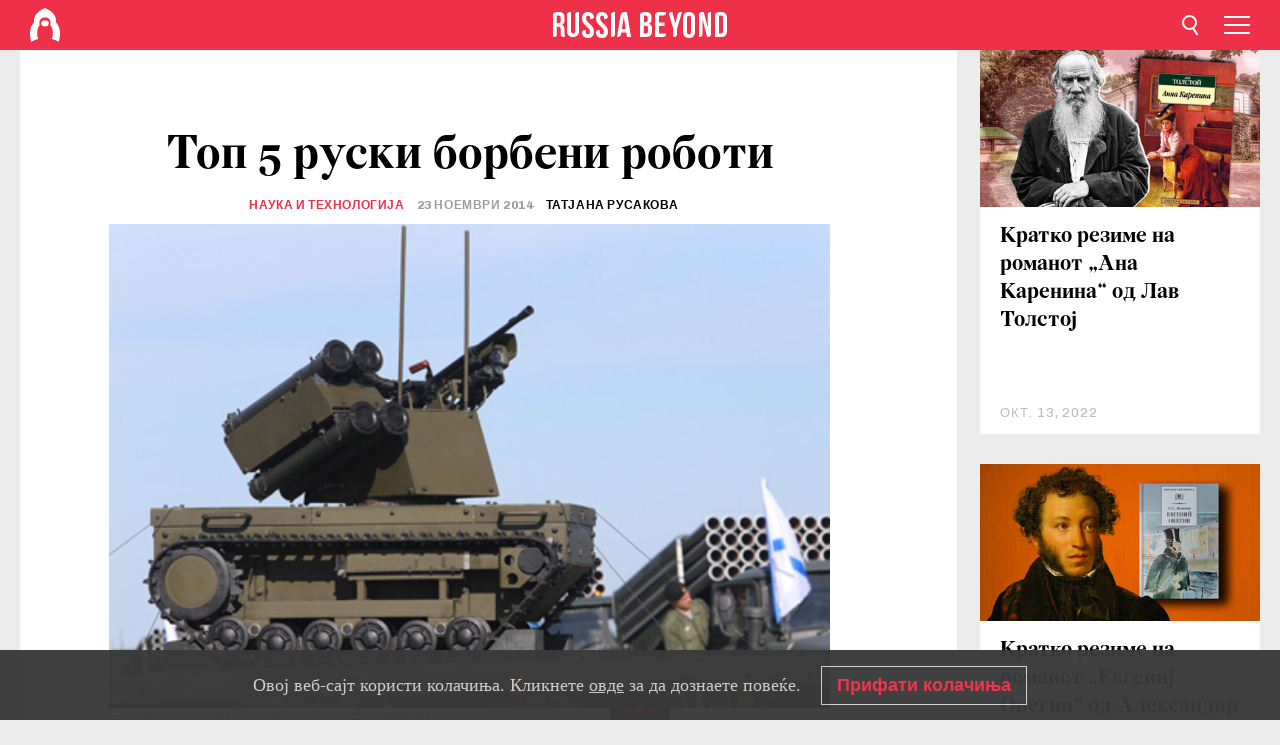

--- FILE ---
content_type: text/html; charset=UTF-8
request_url: https://mk.rbth.com/science/2014/11/23/top_5_ruski_borbeni_roboti_39029
body_size: 11841
content:
<!DOCTYPE html><html lang="mk-MK" prefix="og: http://ogp.me/ns#"><head><meta charset="UTF-8"/><meta name="apple-mobile-web-app-capable" content="no"/><meta name="format-detection" content="telephone=yes"/><meta name="viewport" content="width=device-width, initial-scale=1.0, user-scalable=yes" /><meta name="HandheldFriendly" content="true"/><meta name="MobileOptimzied" content="width"/><meta http-equiv="cleartype" content="on"/><meta name="navigation" content="tabbed" /><title>Топ 5 руски борбени роботи - Russia Beyond Македонија</title><link rel="icon" href="/favicon.ico" type="image/x-icon" sizes="any"/><link rel="icon" href="/favicon.svg" type="image/svg+xml" /><meta property="og:site_name" content="Russia Beyond Македонија" /><meta property="twitter:site" content="Russia Beyond Македонија" /><meta name="description" content="Во почетокот на ноември Министерството за одбрана на Русија го утврди концептот за развој на роботехнички системи и нивна примена во воени цели...." /><meta property="og:url" content="https://mk.rbth.com/science/2014/11/23/top_5_ruski_borbeni_roboti_39029" ><meta property="og:type" content="article"><meta property="og:title" content="Топ 5 руски борбени роботи"/><meta property="og:description" content="Во почетокот на ноември Министерството за одбрана на Русија го утврди концептот за развој на роботехнички системи и нивна примена во воени цели...."/><meta property="article:tag" content="руска војска"><meta property="article:tag" content="руска армија"><meta property="article:tag" content="руско оружје"><meta property="article:tag" content="технологии"><meta property="article:section" content="Наука и технологија"/><meta property="article:published_time" content="ноем. 23, 2014"/><meta property="article:modified_time" content="авг. 10, 2016"/><meta property="article:author" content="Татјана Русакова" /><meta name="author" content="Татјана Русакова" /><meta name="twitter:title" content="Топ 5 руски борбени роботи"/><meta name="twitter:description" content="Во почетокот на ноември Министерството за одбрана на Русија го утврди концептот за развој на роботехнички системи и нивна примена во воени цели...."/><meta property="og:image" content="https://mf.b37mrtl.ru/rbthmedia/images/web/mk-rbth/images/2014-11/big/RIAN_02419729-1.jpg"/><meta property="og:image:type" content="meta.og.image.type" /><meta property="og:image:width" content="meta.og.image.width"><meta property="og:image:height" content="meta.og.image.height"><meta name="twitter:card" content="summary_large_image"/><meta name="twitter:image" content="https://mf.b37mrtl.ru/rbthmedia/images/web/mk-rbth/images/2014-11/big/RIAN_02419729-1.jpg" /><meta property="og:locale" content="mk_MK"><meta property="fb:app_id" content="345117395668756"/><meta property="fb:pages" content="117329971763955" /><meta name="twitter:site" content="Руска реч Македонија@russiabeyond"/><meta name="twitter:domain" content="mk.rbth.com"/><meta name="google-site-verification" content="nypZy-AcrX7yig8kFK2R2_oVGMywzZCWyw8HVkk_GAY" /><link rel="stylesheet" href="https://cdni.rbth.com/rbth/view/css/news_view.css?v=315661400041232335348989"/><link rel="stylesheet" href="https://cdni.rbth.com/rbth/view/css/sharing.css?v=4240"/><link rel="stylesheet" href="https://cdni.rbth.com/rbth/view/css/explainer.css?v=12"/><!-- START GLOBAL LANG --><script>
            window.rbthConf = window.rbthConf || {};
            window.rbthConf.lang = window.rbthConf.lang || null;
            window.rbthConf.lang = 'mk';
            window.rbthConf.url = window.rbthConf.url || null;
            window.rbthConf.url = 'https://' +  window.rbthConf.lang + '.rbth.com';
        </script><!-- END GLOBAL LANG --><script type='text/javascript'>var _sf_startpt=(new Date()).getTime();</script><link rel="stylesheet" href="https://cdni.rbth.com/rbth/view/css/cookies.css"><script>window.yaContextCb = window.yaContextCb || []</script><script src="https://yandex.ru/ads/system/context.js" async></script><style media="screen">
        .adfox-banner-slot > div[id^="adfox_"]:not(:empty) > div {
            margin: 15px auto;
        }

        .adfox-banner-slot > div[id^="adfox_"]:empty {
            display: none;
        }
    </style><!-- Yandex.Metrika counter --><script type="text/javascript" >
   (function(m,e,t,r,i,k,a){m[i]=m[i]||function(){(m[i].a=m[i].a||[]).push(arguments)};
   m[i].l=1*new Date();k=e.createElement(t),a=e.getElementsByTagName(t)[0],k.async=1,k.src=r,a.parentNode.insertBefore(k,a)})
   (window, document, "script", "https://mc.yandex.ru/metrika/tag.js", "ym");

   ym(88818484, "init", {
        clickmap:true,
        trackLinks:true,
        accurateTrackBounce:true,
        webvisor:true
   });
</script><noscript><div><img src="https://mc.yandex.ru/watch/88818484" style="position:absolute; left:-9999px;" alt="" /></div></noscript><!-- /Yandex.Metrika counter --><!-- Yandex.Metrika counter --><script type="text/javascript" >
   (function(m,e,t,r,i,k,a){m[i]=m[i]||function(){(m[i].a=m[i].a||[]).push(arguments)};
   m[i].l=1*new Date();k=e.createElement(t),a=e.getElementsByTagName(t)[0],k.async=1,k.src=r,a.parentNode.insertBefore(k,a)})
   (window, document, "script", "https://mc.yandex.ru/metrika/tag.js", "ym");

   ym(88818503, "init", {
        clickmap:true,
        trackLinks:true,
        accurateTrackBounce:true,
        webvisor:true
   });
</script><noscript><div><img src="https://mc.yandex.ru/watch/88818503" style="position:absolute; left:-9999px;" alt="" /></div></noscript><!-- /Yandex.Metrika counter --></head><body><script type="application/ld+json">
        {
            "@context": "http://schema.org",
            "@type": "Organization",
            "url": "https://mk.rbth.com",
            "logo": "https://mk.rbth.com/rbth/img/logo/png/60x60_red.png",
            "name": "Russia Beyond",
            "legalName": "Autonomous Non-profit Organization \"TV-Novosti\"",
            "sameAs": [
                "http://www.facebook.com/russiabeyond",
                "https://twitter.com/russiabeyond",
                "https://www.youtube.com/user/RBTHvideo",
                "https://www.instagram.com/russiabeyond/",
                "https://zen.yandex.ru/russiabeyond"
            ],
            "potentialAction": {
                "@type": "SearchAction",
                "target": "https://mk.rbth.com/search?q={search_term_string}",
                "query-input": "required name=search_term_string"
            }
        }
    </script><script type="application/ld+json">
        {
            "@context": "http://schema.org",
            "@type": "BreadcrumbList",
            "itemListElement": [
                                                        {
                        "@type": "ListItem",
                        "position": 1,
                        "name": "Main",
                        "item": "https://mk.rbth.com"
                    }
                                                        ,                    {
                        "@type": "ListItem",
                        "position": 2,
                        "name": "Наука и технологија",
                        "item": "https://mk.rbth.com/science"
                    }
                                                        ,                    {
                        "@type": "ListItem",
                        "position": 3,
                        "name": "Топ 5 руски борбени роботи",
                        "item": "https://mk.rbth.com/science/2014/11/23/top_5_ruski_borbeni_roboti_39029"
                    }
                                                ]
        }
    </script><script type="application/ld+json">
    {
        "@context": "http://schema.org",
        "@type": "Article",
        "mainEntityOfPage": {
            "@type": "WebPage",
            "@id": "https://mk.rbth.com/science/2014/11/23/top_5_ruski_borbeni_roboti_39029"
        },
        "headline": "Топ 5 руски борбени роботи",
        "image": [{
            "@type": "ImageObject",
            "url": "https://mf.b37mrtl.ru/rbthmedia/images/web/mk-rbth/images/2014-11/big/RIAN_02419729-1.jpg",
            "height": 576,
            "width": 1024
        }],
                        "author":
                    [
                                    {
                        "@type": "Person",
                        "name": "Татјана Русакова"
                    }                            ],
                "datePublished": "2025-11-19T14:38:17+03:00",
        "dateModified": "2025-11-19T14:38:17+03:00",
        "publisher": {
            "@type": "Organization",
            "name": "Russia Beyond",
            "logo": {
                "@type": "ImageObject",
                "url": "https://mk.rbth.com/rbth/img/logo/png/60x60_red.png"
            }
        },
        "description": "Во почетокот на ноември Министерството за одбрана на Русија го утврди концептот за развој на роботехнички системи и нивна примена во воени цели. Според податоците на министерството, роботите ќе почнат активно „да јуришаат“ на армијата веќе во 2017-2018 година, а до 2025 година нивното учество во вооружените сили на Русија ќе изнесува приближно 30% од севкупниот број на воената техника. Сепак борбените роботи веќе „си ставија еполети“: во моментов армијата успешно користи низа машини, а некои модели на техника се тестираат. „Руска реч на македонски“ ги одбра 5-те најперспективни воени роботи со руски дизајн."
    }
    </script><div class="layout"><div class="layout__wrapper"><header class="layout__header"><div class="header" id="app-header"><div class="header__wrapper"><div class="header__logo"><div class="logo"><div class="logo__cover logo__cover_header"><a href="/"></a></div><div class="logo__content logo__content_header"><a href="/"></a></div></div></div><div class="header__langs"><div class="buttons"><div class="buttons__langs-menu buttons__langs-menu_header">
                Македонски
            </div></div><div class="nav"><div class="nav__wrapper nav__wrapper_langs_header"><ul class="nav__row nav__row_langs_header"><li class="nav__item nav__item_langs_header"><a href="https://id.rbth.com">Bahasa Indonesia</a></li><li class="nav__item nav__item_langs_header"><a href="https://de.rbth.com">Deutsch</a></li><li class="nav__item nav__item_langs_header"><a href="https://www.rbth.com">English</a></li><li class="nav__item nav__item_langs_header"><a href="https://es.rbth.com">Español</a></li><li class="nav__item nav__item_langs_header"><a href="https://fr.rbth.com">Français</a></li><li class="nav__item nav__item_langs_header"><a href="https://hr.rbth.com">Hrvatski</a></li><li class="nav__item nav__item_langs_header"><a href="https://it.rbth.com">Italiano</a></li><li class="nav__item nav__item_langs_header"><a href="https://br.rbth.com">Português</a></li><li class="nav__item nav__item_langs_header"><a href="https://si.rbth.com">Slovenščina</a></li><li class="nav__item nav__item_langs_header"><a href="https://kr.rbth.com">Korean</a></li><li class="nav__item nav__item_langs_header"><a href="https://jp.rbth.com">日本語</a></li><li class="nav__item nav__item_langs_header"><a href="https://bg.rbth.com">Български</a></li><li class="nav__item nav__item_langs_header"><a href="https://mk.rbth.com">Македонски</a></li><li class="nav__item nav__item_langs_header"><a href="https://rs.rbth.com">Српски</a></li><li class="nav__item nav__item_langs_header"><a href="https://ru.rbth.com">По-русски</a></li></ul></div></div></div><div class="header__nav">    <div class="nav">
        <ul class="nav__row nav__row_header">
                    <li class="nav__item nav__item_header">
                <a href="/economics">
                    Економија
                </a>
            </li>
                    <li class="nav__item nav__item_header">
                <a href="/arts">
                    Култура
                </a>
            </li>
                    <li class="nav__item nav__item_header">
                <a href="/istorija">
                    Историја
                </a>
            </li>
                    <li class="nav__item nav__item_header">
                <a href="/kujna">
                    Кујна
                </a>
            </li>
                    <li class="nav__item nav__item_header">
                <a href="/lifestyle">
                    Начин на живеење 
                </a>
            </li>
                    <li class="nav__item nav__item_header">
                <a href="/obrazovanie">
                    Образование
                </a>
            </li>
                    <li class="nav__item nav__item_header">
                <a href="/science">
                    Наука и технологија
                </a>
            </li>
                    <li class="nav__item nav__item_header">
                <a href="/travel">
                    Патувања
                </a>
            </li>
                </ul>
    </div>
</div></div></div></header><div class="layout__content"><div class="control-width control-width_padding"><div class="rows"><div class="adfox-banner-slot"><div id="adfox_166005584166917666"></div><div id="adfox_16600558884169906"></div></div><div class="rows__wrapper rows__wrapper_short-story"><div class="rows__column rows__column_short-story rows__column_short-story_left"><div class="article"><div class="article__wrapper article__wrapper_short"><div class="article__head  article__head_short"><div class="article__head-content article__head-content_short"><h1>Топ 5 руски борбени роботи</h1><div class="article__category article__category_short"><a href="/science">
            Наука и технологија
        </a></div><div class="article__date article__date_short"><time class="date ">
            


             23 ноември 2014

        </time></div><div class="article__author article__author_short">
                            Татјана Русакова
                    </div><div class="article__tags article__tags_short"><div class="tags"><div class="tags__wrapper tags__wrapper_short"></div></div></div></div><div class="article__cover article__cover_short"><img class="article__cover-image" alt="Платформа-М .Извор: Игор Зарембо / РИА Новости" src="https://mf.b37mrtl.ru/rbthmedia/images/web/mk-rbth/images/2014-11/big/RIAN_02419729-1.jpg"></div></div><div class="article__copyright article__copyright_short"><p>Платформа-М .Извор: Игор Зарембо / РИА Новости</p></div><div class="social-wrapper"><div class="social-container social-container_top"
                data-buttons="twitter, reddit, whatsapp, telegram, pinterest"
                data-counters></div><div class="button-rotator" id="button-rotator" onload="return {
    text: JSON.parse('\u0022\\u0421\\u043b\\u0435\\u0434\\u0435\\u0442\\u0435\u0020\\u0458\\u0430\u0020Russia\u0020Beyond\u0020\\u043d\\u0430\u0022'),
    links: JSON.parse('\u007B\u0022instagram\u0022\u003A\u0022\u0022,\u0022facebook\u0022\u003A\u0022https\u003A\\\/\\\/www.facebook.com\\\/ruskarecmk\\\/\u0022,\u0022telegram\u0022\u003A\u0022https\u003A\\\/\\\/t.me\\\/rb_makedonija\u0022,\u0022twitter\u0022\u003A\u0022\u0022,\u0022youtube\u0022\u003A\u0022https\u003A\\\/\\\/www.youtube.com\\\/channel\\\/UCoMqZicz143p67xUlkHu17Q\u0022,\u0022odysee\u0022\u003A\u0022\u0022,\u0022line\u0022\u003A\u0022\u0022,\u0022zen\u0022\u003A\u0022\u0022,\u0022vk\u0022\u003A\u0022\u0022,\u0022rumble\u0022\u003A\u0022\u0022,\u0022pinterest\u0022\u003A\u0022\u0022,\u0022taringa\u0022\u003A\u0022\u0022,\u0022ok\u0022\u003A\u0022footer.social.ok.link\u0022\u007D'),
    lang: JSON.parse('\u0022mk\u002DMK\u0022'),
};"></div></div><div class="article__summary article__summary_short"><div class="article__summary-wrapper article__summary-wrapper_short">
            Во почетокот на ноември Министерството за одбрана на Русија го утврди концептот за развој на роботехнички системи и нивна примена во воени цели. Според податоците на министерството, роботите ќе почнат активно „да јуришаат“ на армијата веќе во 2017-2018 година, а до 2025 година нивното учество во вооружените сили на Русија ќе изнесува приближно 30% од севкупниот број на воената техника. Сепак борбените роботи веќе „си ставија еполети“: во моментов армијата успешно користи низа машини, а некои модели на техника се тестираат. „Руска реч на македонски“ ги одбра 5-те најперспективни воени роботи со руски дизајн.
        </div></div><div class="article__text article__text_short"><p><strong>Универзален војник:
Платформа-М<span style="line-height: 1.5;">&nbsp;</span></strong></p><p>Платформа-М е
најновиот роботизиран борбен комплет направен за водење борба без стапување во
директен контакт со противникот. Според замислата на дизајнерите, овој комплет
е универзална борбена единица, способна да врши функција на извидница, како и
функција на патрола и обезбедување на важни објекти. Благодарение на своето
вооружување, Платформа-М ќе биде погодна и за огнена поддршка. Неговиот систем
за наведување на оружјето врз целта работи во автоматски режим без човечко
учество. Платформа-М е минијатурен, но страшен робот: вооружен е со фрлач на
гранати и митралески систем. &bdquo;Момчето&ldquo; веќе прекрасно се препорача на воените
вежби во Калининград летото 2014 година и во денешно време продолжува да се
употребува во војската.<span style="line-height: 1.5;">&nbsp;</span></p><p><strong>Чуварот на
Јарсовите: мобилниот роботехнички комплет Волк-2<span style="line-height: 1.5;">&nbsp;</span></strong></p><p><strong><span style="line-height: 1.5;"><img src="https://cdni.rbth.com/rbthmedia/images/web/mk-rbth/images/2014-11/extra/800px-Russia_Arms_Expo_2013.jpg" alt="" width="468" height="314" /><br /></span></strong><span style="line-height: 1.5; font-size: 90%; color: #888888;">Фотографија: Виталиј В. Кузмин / Wikipedia.org</span></p><table style="width: 165px; background-color: #efefef; border: 5px solid #ffffff;" border="5" cellspacing="5" cellpadding="5" align="right"><tbody><tr><td><a href="35025"><img src="https://cdni.rbth.com/rbthmedia/images/web/mk-rbth/images/2014-07/small/robot_165.JPG" alt="" /></a></td></tr><tr><td class="justifyleft"><strong><span style="font-size: 90%;"><a href="35025"> Роботи за руската војска </a></span></strong><span style="font-size: 80%; color: #888888;"><a href="35025"><strong><br /></strong> За време на маневрите на руската Балтичка флота кои се одржуваа во исто време со меѓународните воени вежби на НАТО &bdquo;Удар на сабјата 2014&ldquo; и &bdquo;Балтопс 2014&ldquo;, беа употребени борбените роботи Платформа-М, вооружени со фрлачи на гранати и со митралези Калашников. Роботите извршуваа борбени задачи заедно со своите живи колеги. <strong><br /></strong></a></span></td></tr></tbody></table><p>Волк-2 е уште еден
&bdquo;универзален војник&ldquo; кој според своите борбени задачи го повторува Платформа-М,
само што е помоќен и потежок (тој тежи 1 тон, додека Платформа-М &ndash; 800 кг).
Волк има гасенична шасија со зголемена проодност, така што недостатокот од
патишта ни најмалку не влијае врз неговата брзина. Машината без екипаж,
управувана преку&nbsp; радиоканал на
растојание до 5 км, на тестирањата бестрашно форсираше пролетна распатица.
Опремен со тешки митралези &bdquo;Калашников&ldquo; и митралези со голем калибар &bdquo;Утес&ldquo; и
&bdquo;Корд&ldquo;, &bdquo;Волк&ldquo; може да стрела при брзина од 35 км/ч на секакво време и во кое
било време од деноноќието. Прецизноста на погодувањето на целта на неговите
проектили го обезбедуваат уредот со инфрацрвени зраци, ласерскиот нишан и
гиростабилизаторот, а заштитата на роботот ја обезбедува слој специјален оклоп.
Машината засега с&egrave; уште се тестира, меѓутоа местото на нејзината служба веќе е
определено: таа ќе се користи во ракетните единици за стратешка намена како
чувари на комплетите Топољ-М и Јарс.<span style="line-height: 1.5;">&nbsp;</span></p><p><strong>Вештиот деминер:
Уран-6<span style="line-height: 1.5;">&nbsp;</span></strong></p><p><strong><span style="line-height: 1.5;"><img src="https://cdni.rbth.com/rbthmedia/images/web/mk-rbth/images/2014-11/extra/RIAN_02466821.jpg" alt="" width="468" height="314" /><br /></span></strong><span style="line-height: 1.5; font-size: 90%; color: #888888;">Фотографија: Саид Царнаев / РИА Новости</span></p><p>Уран -6 е
мултифункционален комплет за деминирање кој може да замени 20 деминери. Својата
работа роботот ја извршува од далечина. Операторот го управува Уран од безбедно
растојание до 1 км. Машината, комплетирана со ножеви за булдожер и со чистачи
на мини, оди по опасниот месност, бара и на команда од операторот ги деминира
мините и неексплодираните полнења. Согласно техничките карактеристики на
Уран-6, тој може да деминира експлозивен предмет еквивалентен на тротил со
моќност до 60 кг. Сепак сета работа засега не му ја доверуваат. По него одат
деминерите и проверуваат колку темелно Уран-6 ја расчистил месноста. Според
замислата на дизајнерите на машината, таа треба да деминира до 98% од
поминатата месност. Во денешно време Уран-6 се тестира во руската република
Чеченија &ndash; во горниот масив на Веденскиот реон. Месноста е многу сложена, и
доколку Уран-6 достојно се покаже на тие тестирања, машината ќе влезе во сериско
производство.<span style="line-height: 1.5;">&nbsp;</span></p><p><strong>Робот-специјалец:
Стрелец<span style="line-height: 1.5;">&nbsp;</span></strong></p><p><strong><span style="line-height: 1.5;"><img src="https://cdni.rbth.com/rbthmedia/images/web/mk-rbth/images/2014-11/extra/cimg0562.jpg" alt="" width="468" height="314" /><br /></span></strong><span style="line-height: 1.5; font-size: 90%; color: #888888;">Фотографија: Денис Передриенко</span></p><table style="width: 165px; background-color: #efefef; border: 5px solid #ffffff;" border="5" cellspacing="5" cellpadding="5" align="right"><tbody><tr><td><a href="36499"><img src="https://cdni.rbth.com/rbthmedia/images/web/mk-rbth/images/2014-08/small/1_468_165.jpg" alt="" /></a></td></tr><tr><td class="justifyleft"><strong><span style="font-size: 90%;"><a href="36499"> Топ 5 егзотични руски оружја </a></span></strong><span style="font-size: 80%; color: #888888;"><a href="36499"><strong><br /></strong>&bdquo;Руска реч на македонски&ldquo; ви ги претставува петте руски оружја со најегзотичен изглед. <strong><br /></strong></a></span></td></tr></tbody></table><p>Стрелец е во
суштина само митралез монтиран на гасенична шасија. Сепак оваа машина е
вистински помошник на специјалците. За сметка на своите мали димензии и лесната
тежина (само половина тон), Стрелок може да се употреби за јуриш на згради во
услови на густа урбана средина, спасувајќи ги животите на војниците. Машината е
со мошне бавен од &ndash; се движи со човечка брзина (4 км/ч), сепак роботот може да
се качува по скали и во ситуација на урбана борба или антитерористичка
операција е едноставно незаменлив. Стрелок дебитираше на воената изложба во
Нижни Тагил во септември 2013 година, меѓутоа во моментов за неговата судбина
ништо не се знае.<span style="line-height: 1.5;">&nbsp;</span></p><p><strong>Робот-амфибија:
Гном<span style="line-height: 1.5;">&nbsp;</span></strong></p><p><strong><span style="line-height: 1.5;"><img src="https://cdni.rbth.com/rbthmedia/images/web/mk-rbth/images/2014-11/extra/TASS_155897.jpg" alt="" width="468" height="314" /><br /></span></strong><span style="line-height: 1.5;"><span style="font-size: 90%; color: #888888;">Фотографија: Јуриј Мачков / ТАСС</span></span></p><p>Подводниот робот
Гном не носи никакво оружје и според изгледот потсетува на чудна видеокамера.
Со движењето на Гном управува оператор со помош на џојстик, а под вода роботот
бара и онеспособува опасни по човекот предмети, на пример, мини. Опремен е со
локатор за поглед од 360 степени и гледа на далечина до 100 метри. Тоа
овозможува да се користи не само во ситуации за потрага и спасување, но и во
својство на подводен извидник. Тежината му е само 11 килограми, а неговите
димензии овозможуваат Гном да може да се носи дури и во рачен багаж. Подводниот
робот во 2005 година ги помина тестирањата на Балтикот и оттогаш служи во
редовите на руската морнарица.</p><p class="article__text-copyright">
                Сите права ги задржува „Росијскаја Газета“.
            </p></div><div class="article__tags-trends article__tags-trends_short"><a href="/tag/руска војска">
                    руска војска
                </a><a href="/tag/руска армија">
                    руска армија
                </a><a href="/tag/руско оружје">
                    руско оружје
                </a><a href="/tag/технологии">
                    технологии
                </a><a href="/ruska-vojska">
                Руска војска
            </a></div><div class="social-container"
                data-buttons="twitter, reddit, whatsapp, telegram, pinterest"
                data-counters></div><script src="https://cdni.rbth.com/rbth/view/sharing.min.js?v=3"></script><div class="article__text article__text_short"><script src="https://code.jquery.com/jquery-3.3.1.min.js"></script><div class="subscribe"><div class="subscribe__header"><p class="header-title">Претплатете се</p><p class="header-subtitle">на нашиот билтен!</p></div><div class="subscribe__content"><p id="sub-email-label" class="content-text">Добивајте ги најдобрите стории на неделата директно во вашето сандаче</p><form class="subscribe__form js-subscribe-form"><div class="subscribe__input-fields"><input class="subscribe__form-input js-subscribe-email" type="email" value="" placeholder="Внесете ја вашата e-mail адреса" required="" aria-labelledby="sub-email-label"/><input class="subscribe__form-submit" type="submit" value="Поднесете"></div></form></div></div><script>
    (function () {
        var $subscribe = $('.subscribe');
        var $form = $('.js-subscribe-form');
        var $completeButton = $('.subscribe__form-complete');

        function validateEmail(email) {
            var re = /^(([^<>()[\]\\.,;:\s@\"]+(\.[^<>()[\]\\.,;:\s@\"]+)*)|(\".+\"))@((\[[0-9]{1,3}\.[0-9]{1,3}\.[0-9]{1,3}\.[0-9]{1,3}\])|(([a-zA-Z\-0-9]+\.)+[a-zA-Z]{2,}))$/;
            return re.test(email);
        }

        if (!$form.length) {
            return;
        }

        var initFormSubmit = function () {
            $form.on('submit', function (event) {
                event.preventDefault();
                $form = $(this);
                var $email = $form.find('.js-subscribe-email');
                var isWeekly = true, isDaily = false;
                var lng = 'mk-MK';

                if (['pt-BR', 'es-ES', 'fr-FR', 'sr-RS', 'sl-SI'].includes(lng)) {
                    isWeekly = $form.find('#mailingWeekly').is(':checked');
                    isDaily = $form.find('#mailingDaily').is(':checked');
                }

                if(!validateEmail($email)) {
                    if (isWeekly) {
                        $.ajax({
                            type: "GET",
                            dataType: "json",
                            url: 'https://subscribe.rbth.com/subscribe/e9b0766f-57ac-4428-b245-9a87659bc701/' + $email.val() + '?_t=' + (new Date()).getTime(),
                            success: function () {
                                $subscribe.addClass('subscribe_complete');
                                $subscribe.html('<div class="subscribe__header"><p class="header-title">Речиси готово...</p></div><div class="subscribe__content"><p class="content-text">Проверете ја вашата е-пошта за да ја потврдите претплатата</p><form class="subscribe__form js-subscribe-finished"><input class="subscribe__form-complete" type="submit" value="OK" /></form></div>')
                            },
                            error: function() {
                                $email.val('');
                                alert('An unknown error occurred. Try later.');
                            }
                        });
                    }
                    if (isDaily) {
                        $.ajax({
                            type: "GET",
                            dataType: "json",
                            url: 'https://subscribe.rbth.com/subscribe//' + $email.val() + '?_t=' + (new Date()).getTime(),
                            success: function () {
                                $subscribe.addClass('subscribe_complete');
                                $subscribe.html('<div class="subscribe__header"><p class="header-title">Речиси готово...</p></div><div class="subscribe__content"><p class="content-text"></p><form class="subscribe__form js-subscribe-finished"><input class="subscribe__form-complete" type="submit" value="OK" /></form></div>')
                            },
                            error: function() {
                                $email.val('');
                                alert('An unknown error occurred. Try later.');
                            }
                        });
                    }
                }
            });

        };
        initFormSubmit();

        $completeButton.on('click', function (evt) {
            evt.preventDefault();
            evt.window.location.reload();
        });
    }());
</script></div><div class="follows-channel" id="banner-rotator" onload="return {
            text: JSON.parse('\u007B\u0022instagram\u0022\u003A\u0022\u0022,\u0022facebook\u0022\u003A\u0022\\u041f\\u043e\\u0432\\u0435\\u045c\\u0435\u0020\\u0432\\u043e\\u0437\\u0431\\u0443\\u0434\\u043b\\u0438\\u0432\\u0438\u0020\\u0441\\u0442\\u043e\\u0440\\u0438\\u0438\u0020\\u0438\u0020\\u0432\\u0438\\u0434\\u0435\\u0430\u0020\\u043d\\u0430\u0020\u0022,\u0022telegram\u0022\u003A\u0022\u0022,\u0022twitter\u0022\u003A\u0022\u0022,\u0022odysee\u0022\u003A\u0022\u0022,\u0022line\u0022\u003A\u0022\u0022,\u0022zen\u0022\u003A\u0022\u0022,\u0022vk\u0022\u003A\u0022\u0022,\u0022rumble\u0022\u003A\u0022\u0022,\u0022pinterest\u0022\u003A\u0022\u0022,\u0022taringa\u0022\u003A\u0022\u0022\u007D'),
            links: JSON.parse('\u007B\u0022instagram\u0022\u003A\u0022\u0022,\u0022facebook\u0022\u003A\u0022https\u003A\\\/\\\/www.facebook.com\\\/ruskarecmk\\\/\u0022,\u0022telegram\u0022\u003A\u0022https\u003A\\\/\\\/t.me\\\/rb_makedonija\u0022,\u0022twitter\u0022\u003A\u0022\u0022,\u0022odysee\u0022\u003A\u0022\u0022,\u0022line\u0022\u003A\u0022\u0022,\u0022zen\u0022\u003A\u0022\u0022,\u0022vk\u0022\u003A\u0022\u0022,\u0022rumble\u0022\u003A\u0022\u0022,\u0022pinterest\u0022\u003A\u0022\u0022,\u0022taringa\u0022\u003A\u0022\u0022\u007D'),
            linkText: JSON.parse('\u007B\u0022instagram\u0022\u003A\u0022\u0022,\u0022facebook\u0022\u003A\u0022\\u0424\\u0435\\u0458\\u0441\\u0431\\u0443\\u043a\u0020\\u0441\\u0442\\u0440\\u0430\\u043d\\u0438\\u0446\\u0430\\u0442\\u0430\u0020\\u043d\\u0430\u0020Russia\u0020Beyond\u002D\\u041c\\u0430\\u043a\\u0435\\u0434\\u043e\\u043d\\u0438\\u0458\\u0430\u0020\u0022,\u0022telegram\u0022\u003A\u0022\u0022,\u0022twitter\u0022\u003A\u0022\u0022,\u0022odysee\u0022\u003A\u0022\u0022,\u0022line\u0022\u003A\u0022\u0022,\u0022zen\u0022\u003A\u0022\u0022,\u0022vk\u0022\u003A\u0022\u0022,\u0022rumble\u0022\u003A\u0022\u0022,\u0022pinterest\u0022\u003A\u0022\u0022,\u0022taringa\u0022\u003A\u0022\u0022\u007D'),
            lang: JSON.parse('\u0022mk\u002DMK\u0022')
        };"></div><div class="adfox-banner-slot"><div id="adfox_166005600543321220"></div></div><div class="article__next-article"><div id="app-infinity-scroll-article"></div><div class="next-article-loading"></div><script>
      var currentArticleId = '107100000000001000002823';
  </script></div></div></div><script src="https://cdni.rbth.com/rbth/view/explainer.min.js"></script></div><div class="rows__column rows__column_short-story rows__column_short-story_right"><div class="adfox-banner-slot"><div id="adfox_166005598078458837"></div></div><div id="app-important-news"></div></div></div></div></div></div><script src="https://code.jquery.com/jquery-3.3.1.min.js"></script><script>
    window.subscribe = window.subscribe || {};
    window.subscribe = {
        'tr': {
            'lang': 'mk-MK',
            'title': 'Претплатете се',
            'subtitle': "на нашиот билтен!",
            'text': "",
            'placeholder': 'Внесете ја вашата e-mail адреса',
            'button': 'Поднесете',
            'completeTitle': '',
            'completeSubtitle': 'Проверете ја вашата е-пошта за да ја потврдите претплатата',
            'completeButton': '',
            'mobileTitle': 'Билтен',
            'urlw': 'e9b0766f-57ac-4428-b245-9a87659bc701',
        }
    };
</script><script>
                        var footerCopyright = 'Russia Beyond е медиумски проект на независната некомерцијална организација „ТВ-Новости“, 2024. © Сите права задржани.',
                            footerSocials = [
                                {icon: 'twitter', href: 'footer.social.twitter.link'},
                                {icon: 'youtube', href: 'https://www.youtube.com/channel/UCoMqZicz143p67xUlkHu17Q'},
                                {icon: 'pinterest', href: 'footer.social.pinterest.link'},
                                {icon: 'linked-in', href: 'footer.social.linked-in.link'},
                                {icon: 'rss', href: 'https://mk.rbth.com/rss'},
                                {icon: 'yandex-zen', href: 'footer.social.yandex-zen.link'},
                                {icon: 'vk', href: 'footer.social.vk.link'},
                                {icon: 'telegram', href: 'https://t.me/rb_makedonija'},
                                {icon: 'line', href: 'footer.social.line.link'},
                                {icon: 'rumble', href: 'footer.social.rumble.link'},
                                {icon: 'odysee', href: 'footer.social.odysee.link'},
                                {icon: 'taringa', href: 'footer.social.taringa.link'},
                                {icon: 'ok', href: 'footer.social.ok.link'},
                            ]
                    </script><style>
                        .social__link_facebook,
                        .social__link_instagram {
                            display: none !important;
                        }
                    </style><div class="layout__footer"><link rel="stylesheet" href="https://cdni.rbth.com/rbth/view/css/news_view.css?v=315661400041232335348989"/><link rel="stylesheet" href="https://cdni.rbth.com/rbth/view/css/sharing.css?v=4240"/><link rel="stylesheet" href="https://cdni.rbth.com/rbth/view/css/explainer.css?v=12"/><div id="app-footer"></div></div></div></div><script>
        function adsDesktopBillboard() {
            window.yaContextCb.push(()=>{
                Ya.adfoxCode.create({
                    ownerId: 258144,
                    containerId: 'adfox_166005584166917666',
                    params: {
                        pp: 'g',
                        ps: 'fyda',
                        p2: 'y',
                        puid1: '',
                        puid2: '',
                        puid3: '',
                        puid4: '',
                        puid5: '',
                        puid63: ''
                    }
                })
            });
        };

        function adsMobileBillboard() {
            window.yaContextCb.push(()=>{
                Ya.adfoxCode.create({
                    ownerId: 258144,
                    containerId: 'adfox_16600558884169906',
                    params: {
                        pp: 'h',
                        ps: 'fyda',
                        p2: 'y',
                        puid1: '',
                        puid2: '',
                        puid3: '',
                        puid4: '',
                        puid5: '',
                        puid63: ''
                    }
                })
            });
        };

        function adsSidebanner() {
            window.yaContextCb.push(()=>{
                Ya.adfoxCode.create({
                    ownerId: 258144,
                    containerId: 'adfox_166005598078458837',
                    params: {
                        pp: 'g',
                        ps: 'fyda',
                        p2: 'fsyt',
                        puid1: '',
                        puid2: '',
                        puid3: '',
                        puid4: '',
                        puid5: '',
                        puid63: ''
                    }
                })
            });
        };

        function adsMobileBanner() {
            window.yaContextCb.push(()=>{
                Ya.adfoxCode.create({
                    ownerId: 258144,
                    containerId: 'adfox_166005600543321220',
                    params: {
                        pp: 'h',
                        ps: 'fyda',
                        p2: 'fsyt',
                        puid1: '',
                        puid2: '',
                        puid3: '',
                        puid4: '',
                        puid5: '',
                        puid63: ''
                    }
                })
            });
        };

        var adsModeIsMobile = false;

        function changeMode(is_mobile) {
            if (adsModeIsMobile && !is_mobile) {
                adsDesktopBillboard();
                adsSidebanner();
            }
            else if (!adsModeIsMobile && is_mobile) {
                adsMobileBillboard();
                adsMobileBanner();
            }
        }

        (function() {
            var throttle = function(type, name, obj) {
                obj = obj || window;
                var running = false;
                var func = function() {
                    if (running) { return; }
                    running = true;
                    requestAnimationFrame(function() {
                        obj.dispatchEvent(new CustomEvent(name));
                        running = false;
                    });
                };
                obj.addEventListener(type, func);
            };

            throttle("resize", "optimizedResize");
        })();

        window.addEventListener("load", function(e) {
            adsModeIsMobile = window.innerWidth <= 768;
            if (adsModeIsMobile) {
                adsMobileBillboard();
                adsMobileBanner();
            }
            else {
                adsDesktopBillboard();
                adsSidebanner();
            }
        });

        window.addEventListener("optimizedResize", function(e) {
            var isMobile = e.target.outerWidth <= 768;
            changeMode(isMobile);
        });
    </script><script>
    window.addEventListener('message', function(event) {
        if (!event.data) {
            return;
        }

        if (event.data.type && event.data.type === "QUIZ_UPDATE_HEIGHT" && !!document.getElementById('quiz_' + event.data.payload.quizID)) {
            document.getElementById('quiz_' + event.data.payload.quizID).style.height = event.data.payload.height + "px";
        }

        if (event.data.type && event.data.type === "QUIZ_NEXT_QUESTION" && !!document.getElementById('quiz_' + event.data.payload.quizID)) {
            window.scrollTo(0, document.getElementById('quiz_' + event.data.payload.quizID).getBoundingClientRect().top + window.pageYOffset - 25)
        }
    }, false);
</script><div id="app-watches-post"></div><script>
            var watches = {
                nbc : {
                    url: '/nbc/',
                    publicId: '2823'
                }
            };
        </script><script>
            var categoryID = '107100000000003100000015';
        </script><script defer="defer" src="https://cdni.rbth.com/rbth/view/news_view.min.js?v=31562340004111236531721"></script><script>
            var langs = JSON.parse('[{"label":"Bahasa Indonesia","url":"https:\/\/id.rbth.com","active":false,"code":"id","withadventures":false},{"label":"Deutsch","url":"https:\/\/de.rbth.com","active":false,"code":"de","withadventures":false},{"label":"English","url":"https:\/\/www.rbth.com","active":false,"code":"www","withadventures":true},{"label":"Espa\u00f1ol","url":"https:\/\/es.rbth.com","active":false,"code":"es","withadventures":true},{"label":"Fran\u00e7ais","url":"https:\/\/fr.rbth.com","active":false,"code":"fr","withadventures":true},{"label":"Hrvatski","url":"https:\/\/hr.rbth.com","active":false,"code":"hr","withadventures":false},{"label":"Italiano","url":"https:\/\/it.rbth.com","active":false,"code":"it","withadventures":false},{"label":"Portugu\u00eas","url":"https:\/\/br.rbth.com","active":false,"code":"br","withadventures":true},{"label":"Sloven\u0161\u010dina","url":"https:\/\/si.rbth.com","active":false,"code":"si","withadventures":false},{"label":"\u65e5\u672c\u8a9e","url":"https:\/\/jp.rbth.com","active":false,"code":"jp","withadventures":false},{"label":"\u0411\u044a\u043b\u0433\u0430\u0440\u0441\u043a\u0438","url":"https:\/\/bg.rbth.com","active":false,"code":"bg","withadventures":true},{"label":"\u041c\u0430\u043a\u0435\u0434\u043e\u043d\u0441\u043a\u0438","url":"https:\/\/mk.rbth.com","active":true,"code":"mk","withadventures":false},{"label":"\u0421\u0440\u043f\u0441\u043a\u0438","url":"https:\/\/rs.rbth.com","active":false,"code":"rs","withadventures":true},{"label":"\u041f\u043e-\u0440\u0443\u0441\u0441\u043a\u0438","url":"https:\/\/ru.rbth.com","active":false,"code":"ru","withadventures":true}]')
            langs = langs.map((lang) => {
                lang.url = window.location.origin.replace(
                    /(https?:\/\/)([a-z0-9]+(?=[.]|[-]))(.*)/g,
                    '$1' + lang.code + (window.location.host === 'rbth.ru' ? '.rbth.com' : '$3')
                );

                return lang;
            });
        </script><div class="cookies__banner js-cookies-banner"><div class="cookies__banner-wrapper"><p class="cookies__banner-text">Овој веб-сајт користи колачиња. Кликнете <a href="/privacy" target="_blank">овде</a> за да дознаете повеќе.</p><a class="cookies__banner-button js-cookies-button">Прифати колачиња</a></div></div><script src='https://cdni.rbth.com/rbth/view/cookies.min.js?v=2'></script><script type="text/javascript">
          /* CONFIGURATION START */
          var _ain = {
            id: "1366",
            postid: "https://mk.rbth.com/science/2014/11/23/top_5_ruski_borbeni_roboti_39029",
            maincontent: "counters.content-insights.maincontent",
            title: "Топ 5 руски борбени роботи",
            pubdate: "2014-11-23T22:30:00+03:00",
                     authors: "Татјана Русакова",
                             sections: "Наука и технологија",
                             tags: "руска војска,руска армија,руско оружје,технологии",
                  };
          /* CONFIGURATION END */
          (function (d, s) {
            var sf = d.createElement(s);
            sf.type = 'text/javascript';
            sf.async = true;
            sf.src = (('https:' == d.location.protocol)
              ? 'https://d7d3cf2e81d293050033-3dfc0615b0fd7b49143049256703bfce.ssl.cf1.rackcdn.com'
              : 'http://t.contentinsights.com') + '/stf.js';
            var t = d.getElementsByTagName(s)[0];
            t.parentNode.insertBefore(sf, t);
          })(document, 'script');
        </script><script>(function(d, s, id) {
	        var js, fjs = d.getElementsByTagName(s)[0];
	        if (d.getElementById(id)) return;
	        js = d.createElement(s); js.id = id;
	        js.src = "//connect.facebook.net/en_US/sdk.js#xfbml=1&appId=345117395668756&version=v2.5";
	        fjs.parentNode.insertBefore(js, fjs);
	    }(document, 'script', 'facebook-jssdk'));</script><script async src="https://cdni.rbth.com/rbth/js/pushes/notification.js?v=15"></script></body></html>

--- FILE ---
content_type: text/css
request_url: https://cdni.rbth.com/rbth/view/css/news_view.css?v=315661400041232335348989
body_size: 11946
content:
@import url(https://fonts.googleapis.com/css?family=Chivo&display=swap);@import url(https://fonts.googleapis.com/css?family=Chivo:400,400i,700,700i,900,900i&subset=latin-ext&display=swap);@import url(https://fonts.googleapis.com/css?family=Rubik&display=swap);.infinity_article{padding-top:30px;border-top:8px solid #ececec}.infinity-article-wrapper .article__author,.infinity-article-wrapper .article__category,.infinity-article-wrapper .article__date{margin-right:9px}.next-article-loading{background-image:url(/rbth/img/infinity-loader.svg);background-position:50% 50%;background-size:64px 64px;display:block;width:100%;height:64px;margin:0;background-repeat:no-repeat;padding:16px;background-color:#fff}.infinity-crosslinks li.infinity-crosslinks__item{border-top:1px solid #e8e7e7;padding-top:6px;padding-bottom:6px}.infinity-crosslinks li.infinity-crosslinks__item:before{content:none;color:#000}.infinity-crosslinks ul.infinity-crosslinks__list{padding:0}.infinity-crosslinks a.infinity-crosslinks__link{color:inherit;text-decoration:none;font-size:21px;line-height:26px}.infinity-crosslinks a.infinity-crosslinks__link:visited{color:#000}.infinity-crosslinks a.infinity-crosslinks__link:hover{color:#ee3048;font-size:21px;line-height:26px}.infinity-follow-fb .follows-channel{width:100%}.infinity-tags .article__tags-trends a{color:#000}.infinity-tags .article__tags-trends a,.infinity-tags .article__tags-trends a:hover{display:inline-block;vertical-align:top;text-transform:uppercase;font-size:15px;font-family:Chivo,sans-serif;background-color:#fff;padding:10px 15px;margin-right:5px;border:1px solid #e4e4e4;text-decoration:none;margin-bottom:15px;line-height:normal}.infinity-tags .article__tags-trends a:hover{color:#ee3048}.social-container{width:73%;margin:0 auto 12px}.social-container_top{width:81%;margin:0 auto 12px}.follows-channel{display:table;display:inherit;width:73%;margin:0 auto 20px;display:flex;align-items:center;background-color:#d5ddef;box-sizing:border-box;padding:10px 20px;font-style:italic}.follows-channel__logo{width:50px;height:50px;min-width:50px;background-repeat:no-repeat;background-size:cover;background-position:50%}.follows-channel__content{color:#000;font-size:21px;line-height:1.5em;display:block;padding-left:20px;font-family:Chivo,sans-serif}.follows-channel__content a{font-size:21px;font-weight:700;color:#044faa;text-decoration:none}.follows-channel__content a:hover{text-decoration:underline;border-bottom:none}.follows-channel__content a:visited{text-decoration:none}@media (max-width:425px){.follows-channel{padding:10px}.follows-channel__content,.follows-channel__content a{font-size:17px}}.follows-channel.telegram .follows-channel__logo{background-image:linear-gradient(transparent,transparent),url(/rbth/img/social-icons/telegram.png)}.follows-channel.line .follows-channel__logo{background-image:linear-gradient(transparent,transparent),url(/rbth/img/social-icons/line.png)}.follows-channel.odysee .follows-channel__logo{background-image:linear-gradient(transparent,transparent),url(/rbth/img/social-icons/odysee.png)}.follows-channel.twitter .follows-channel__logo{background-image:linear-gradient(transparent,transparent),url(/rbth/img/social-icons/twitter.png)}.follows-channel.vk .follows-channel__logo{background-image:linear-gradient(transparent,transparent),url(/rbth/img/social-icons/vk.png)}.follows-channel.zen .follows-channel__logo{background-image:linear-gradient(transparent,transparent),url(/rbth/img/social-icons/zen.png)}.follows-channel.rumble .follows-channel__logo{background-image:linear-gradient(transparent,transparent),url(/rbth/img/social-icons/rumble.svg)}.follows-channel.pinterest .follows-channel__logo{background-image:linear-gradient(transparent,transparent),url(/rbth/img/social-icons/pinterest.svg)}.follows-channel.taringa .follows-channel__logo{background-image:linear-gradient(transparent,transparent),url(/rbth/img/social-icons/taringa.svg)}.follows-channel.facebook:before,.follows-channel.instagram:before{background-image:none;width:0}.follows-channel.facebook .follows-channel__content,.follows-channel.instagram .follows-channel__content{padding-left:0}@media (max-width:1000px){.follows-channel,.social-container{width:auto;margin:0 20px 12px}}.follows-channel>.infinity-crosslinks{width:100%}.infinity-crosslinks a.infinity-crosslinks__link:hover{border-bottom:none}p.infinity-sharing{font-style:italic}html{-ms-text-size-adjust:100%;-webkit-text-size-adjust:100%}body{margin:0}article,aside,details,figcaption,figure,footer,header,hgroup,main,nav,section,summary{display:block}audio,canvas,progress,video{display:inline-block;vertical-align:baseline}audio:not([controls]){display:none;height:0}[hidden],template{display:none}a{background:transparent}a:active,a:hover{outline:0}abbr[title]{border-bottom:1px dotted}b,strong{font-weight:700}dfn{font-style:italic}mark{background:#ff0;color:#000}small{font-size:80%}sub,sup{font-size:75%;line-height:0;position:relative;vertical-align:baseline}sup{top:-.5em}sub{bottom:-.25em}img{border:0}svg:not(:root){overflow:hidden}hr{box-sizing:content-box;height:0}pre{overflow:auto}code,kbd,pre,samp{font-family:monospace,monospace;font-size:1em}button,input,optgroup,select,textarea{color:inherit;font:inherit;margin:0}button{overflow:visible}button,select{text-transform:none}button,html input[type=button],input[type=reset],input[type=submit]{-webkit-appearance:button;cursor:pointer}button[disabled],html input[disabled]{cursor:default}button::-moz-focus-inner,input::-moz-focus-inner{border:0;padding:0}input{line-height:normal}input[type=checkbox],input[type=radio]{box-sizing:border-box;padding:0}input[type=number]::-webkit-inner-spin-button,input[type=number]::-webkit-outer-spin-button{height:auto}input[type=search]{-webkit-appearance:textfield;box-sizing:content-box}input[type=search]::-webkit-search-cancel-button,input[type=search]::-webkit-search-decoration{-webkit-appearance:none}fieldset{border:1px solid silver;margin:0 2px;padding:.35em .625em .75em}legend{border:0;padding:0}textarea{overflow:auto}optgroup{font-weight:700}table{border-collapse:collapse;border-spacing:0}*,td,th{padding:0}*{margin:0}html{font-size:100.01%}body{font-size:62.5%}body,html{height:100%}img{pointer-events:none;-moz-user-select:none;-webkit-user-select:none;-ms-user-select:none;user-select:none}body{background-color:#ececec;-webkit-font-smoothing:antialiased;overflow-x:hidden;width:100%}@media (max-width:684px){.open-footer{overflow:hidden}}@media (max-width:1000px){.open-mobile-menu{overflow:hidden}}@font-face{font-family:Wremena Regular;src:url("/rbth/fonts/Wremena/Regular/Wremena_Regular.eot");src:local("\263A"),url("/rbth/fonts/Wremena/Regular/Wremena_Regular.woff") format("woff"),url("/rbth/fonts/Wremena/Regular/Wremena_Regular.ttf") format("truetype"),url("/rbth/fonts/Wremena/Regular/Wremena_Regular.svg") format("svg");font-weight:400;font-style:normal;font-display:swap}@font-face{font-family:Wremena Bold;src:url("/rbth/fonts/Wremena/Bold/Wremena_Bold.eot");src:local("\263A"),url("/rbth/fonts/Wremena/Bold/Wremena_Bold.woff") format("woff"),url("/rbth/fonts/Wremena/Bold/Wremena_Bold.ttf") format("truetype"),url("/rbth/fonts/Wremena/Bold/Wremena_Bold.svg") format("svg");font-weight:400;font-style:normal;font-display:swap}.article__summary b,.article__summary strong,.article__text b,.article__text h2,.article__text h3,.article__text h4,.article__text h5,.article__text h6,.article__text strong,.article h1{font-family:Wremena Bold,Times New Roman,serif}.article__summary,.crosslinks__heading,.cut,.text_media .caption{font-family:Wremena Regular,Times New Roman,serif}@font-face{font-family:Rubik Regular;src:url("/rbth/fonts/Rubik/Regular/Rubik_Regular.eot");src:local("\263A"),url("/rbth/fonts/Rubik/Regular/Rubik_Regular.woff") format("woff"),url("/rbth/fonts/Rubik/Regular/Rubik_Regular.ttf") format("truetype"),url("/rbth/fonts/Rubik/Regular/Rubik_Regular.svg") format("svg");font-weight:400;font-style:normal;font-display:swap}@font-face{font-family:Rubik Bold;src:url("/rbth/fonts/Rubik/Bold/Rubik_Bold.eot");src:local("\263A"),url("/rbth/fonts/Rubik/Bold/Rubik_Bold.woff") format("woff"),url("/rbth/fonts/Rubik/Bold/Rubik_Bold.ttf") format("truetype"),url("/rbth/fonts/Rubik/Bold/Rubik_Bold.svg") format("svg");font-weight:400;font-style:normal;font-display:swap}.listing__rows_story-short,.rows__wrapper_category,.rows__wrapper_main,.rows__wrapper_short-story{display:-webkit-box;display:-moz-flex;display:-ms-flexbox;display:flex}.article__text:after{content:" "}.card__heading_story-short a,.crosslinks__item a,.logo a,.nav__item_langs_footer a,.nav__item_langs_header a{color:inherit;text-decoration:none}.article__text:after{clear:both;content:"";display:block}.listing__column_story-short,.social__row{display:inline-block;vertical-align:top}.listing__column_story-short:hover .card__heading a{color:#ee3048;transition:color .3s ease}.listing__column_story-short:hover .card__cover a{opacity:.95;transition:opacity .3s ease}.card__heading_story-short a:after,.crosslinks__heading a:after{content:"";position:absolute;z-index:1;width:100%;height:100%;top:0;left:0}.listing__column_story-short:hover{box-shadow:0 0 11px 0 rgba(0,0,0,.09);transition:box-shadow .1s cubic-bezier(.45,.05,.55,.95)}.layout__wrapper{overflow:hidden;min-width:300px}.layout__banners,.layout__breaking{padding:20px;text-align:center;border:1px solid #868686}.layout__header{background-color:#ee3048;position:fixed;z-index:99;width:100%}@media (min-width:1495px){.layout__content{padding-top:80px}}@media (max-width:1495px){.layout__content{padding-top:50px}}.layout__breaking{margin-bottom:10px;background-color:#f66}.layout__banners{margin-bottom:10px;background-color:#fcf;background-color:#cfc}.layout__column{list-style:none;min-height:100px;box-sizing:border-box}.layout__footer{position:fixed;left:0;bottom:0;width:100%;z-index:999}.control-width{max-width:1600px;margin:0 auto}.control-width_padding{padding:0 20px}.rows__wrapper_main{background-color:#fff;margin-bottom:30px;-webkit-box-direction:normal;-webkit-box-orient:horizontal;-ms-flex-direction:row;flex-direction:row;-ms-flex-wrap:wrap;flex-wrap:wrap}@media (min-width:1200px){.rows__wrapper_main{overflow:hidden;position:relative;margin-bottom:10px}}.rows__column{display:inline-block;vertical-align:top;width:100%}.rows__column_1,.rows__column_1_main{width:74%}.rows__column_1_main{flex:0 0 74%}@media (min-width:1200px){.rows__column_1_main{border-right:1px solid #e3e3e3;box-sizing:border-box}}@media (max-width:1200px){.rows__column_1_main{border-bottom:2px solid #ee3048}}.rows__column_2,.rows__column_2_main{width:26%}.rows__column_1,.rows__column_2{position:relative}@media (max-width:1200px){.rows__column_1,.rows__column_2{width:100%;flex:0 0 100%}}@media (max-width:1200px){.rows__column_1_main,.rows__column_2_main{flex:0 0 100%}}@media (max-width:1200px){.rows__column_2_main{order:3}}@media (max-width:479px){.rows__column_1{height:auto}}@media (max-width:1000px){.rows__column_2{height:auto}}.rows__column_nbc-news_wrapper{padding:30px 20px 0;background-color:#ececec}@media (max-width:1200px){.rows__column_nbc-news_wrapper{padding:30px 20px}}@media (max-width:684px){.rows__column_nbc-news_wrapper{padding:30px 0}}.rows__column_nbc-news{padding:37px 30px 15px;box-sizing:border-box;width:auto;background-color:#ee3048;display:block}@media (max-width:1200px){.rows__column_nbc-news{padding:37px 20px 6px}}@media (max-width:1000px){.rows__column_nbc-news{padding-top:25px}}.rows__column_random-news{margin-bottom:-30px;background-color:#ececec}.rows__wrapper_category{-webkit-box-direction:normal;-webkit-box-orient:horizontal;-ms-flex-direction:row;flex-direction:row;-ms-flex-wrap:wrap;flex-wrap:wrap;-webkit-box-pack:start;-ms-flex-pack:start;justify-content:flex-start;-ms-flex-line-pack:stretch;align-content:stretch;-webkit-box-align:stretch;-ms-flex-align:stretch;-moz-align-items:stretch;align-items:stretch;margin-right:-.9375%;margin-left:-.9375%;padding-bottom:30px;position:relative}@media (max-width:1500px){.rows__wrapper_category{margin-right:-1%;margin-left:-1%}}@media (max-width:1400px){.rows__wrapper_category{margin-right:-1.07143%;margin-left:-1.07143%}}@media (max-width:1300px){.rows__wrapper_category{margin-right:-1.15385%;margin-left:-1.15385%}}@media (max-width:1200px){.rows__wrapper_category{margin:0;padding-bottom:0}}.rows__column_category{-ms-flex:0 0 98.125%;flex:0 0 98.125%;width:98.125%;margin-left:.9375%;margin-right:.9375%}@media (max-width:1500px){.rows__column_category{-ms-flex:0 0 98%;flex:0 0 98%;width:98%;margin-left:1%;margin-right:1%}}@media (max-width:1400px){.rows__column_category{-ms-flex:0 0 97.85714%;flex:0 0 97.85714%;width:97.85714%;margin-left:1.07143%;margin-right:1.07143%}}@media (max-width:1300px){.rows__column_category{-ms-flex:0 0 97.69231%;flex:0 0 97.69231%;width:97.69231%;margin-left:1.15385%;margin-right:1.15385%}}@media (max-width:1200px){.rows__column_category{-ms-flex:0 0 100%;flex:0 0 100%;width:100%;margin-left:0;margin-right:0}}.rows__column_category_left{align-self:flex-end;margin-bottom:-30px;-ms-flex:0 0 73.125%;flex:0 0 73.125%;width:73.125%;margin-right:.9375%;margin-left:.9375%}@media (max-width:1500px){.rows__column_category_left{-ms-flex:0 0 68%;flex:0 0 68%;width:68%;margin-left:1%;margin-right:1%}}@media (max-width:1400px){.rows__column_category_left{-ms-flex:0 0 67.85714%;flex:0 0 67.85714%;width:67.85714%;margin-left:1.07143%;margin-right:1.07143%}}@media (max-width:1300px){.rows__column_category_left{-ms-flex:0 0 65.69231%;flex:0 0 65.69231%;width:65.69231%;margin-left:1.15385%;margin-right:1.15385%}}@media (max-width:1200px){.rows__column_category_left{-ms-flex:1 0 100%;flex:1 0 100%;-ms-flex-order:2;order:2;width:100%;margin:0}}.rows__column_category_right{position:relative;z-index:2;align-self:flex-end;-ms-flex:1 0 23.125%;flex:1 0 23.125%;width:23.125%;margin-left:.9375%;margin-right:.9375%}@media (max-width:1500px){.rows__column_category_right{-ms-flex:0 0 28%;flex:0 0 28%;width:28%;margin-left:1%;margin-right:1%}}@media (max-width:1400px){.rows__column_category_right{-ms-flex:0 0 27.85714%;flex:0 0 27.85714%;width:27.85714%;margin-left:1.07143%;margin-right:1.07143%}}@media (max-width:1300px){.rows__column_category_right{-ms-flex:0 0 29.69231%;flex:0 0 29.69231%;width:29.69231%;margin-left:1.15385%;margin-right:1.15385%}}@media (max-width:1200px){.rows__column_category_right{-ms-flex:1 0 100%;flex:1 0 100%;width:100%;margin:0 -20px 30px;background:#fff}}.rows__wrapper_short-story{-webkit-box-direction:normal;-webkit-box-orient:horizontal;-ms-flex-direction:row;flex-direction:row;-ms-flex-wrap:wrap;flex-wrap:wrap;-webkit-box-pack:start;-ms-flex-pack:start;justify-content:flex-start;-ms-flex-line-pack:stretch;align-content:stretch;-webkit-box-align:stretch;-ms-flex-align:stretch;-moz-align-items:stretch;align-items:stretch;margin-right:-.9375%;margin-left:-.9375%;padding:30px 0;position:relative}@media (max-width:1200px){.rows__wrapper_short-story{padding-top:0;margin:0;margin:0 -20px 30px}}.rows__column_short-story{-ms-flex:0 0 98.125%;flex:0 0 98.125%;width:98.125%;max-width:98.125%;margin-left:.9375%;margin-right:.9375%}@media (max-width:1200px){.rows__column_short-story{-ms-flex:0 0 97.5%;flex:0 0 97.5%;width:97.5%;max-width:97.5%;margin-left:1.25%;margin-right:1.25%;-ms-flex:0 0 100%;flex:0 0 100%;width:100%}}.rows__column_short-story_left{margin-bottom:-30px;-ms-flex:1 0 74.125%;flex:1 0 74.125%;width:74.125%;max-width:74.125%;margin-right:.9375%;margin-left:.9375%}@media (max-width:1200px){.rows__column_short-story_left{-ms-flex:1 0 100%;flex:1 0 100%;width:100%;max-width:100%;margin:auto}}.rows__column_short-story_right{-ms-flex:1 0 22.125%;flex:1 0 22.125%;width:22.125%;max-width:22.125%;margin-left:.9375%;margin-right:.9375%}@media (max-width:1200px){.rows__column_short-story_right{-ms-flex:1 0 100%;flex:1 0 100%;width:100%;max-width:100%;margin:0 0 30px}}.rows__wrapper_page-wide{position:relative}.cover__media_ratio{height:0;width:100%;padding-bottom:56.25%;position:relative;overflow:hidden}.cover__media_ratio img{position:absolute;width:100%;height:auto;left:0;top:0}.cover__media_ratio a{display:block}.cover__media_ratio a,.cover__media_ratio iframe{width:100%;height:100%;position:absolute;left:0;top:0}.cover__media-center svg{transform:translate(-50%)}.cover__image svg{width:190%;height:100%}.cover .fb-video span{min-height:50px}.cover .fb-video>span:before{position:absolute;width:100%;text-align:center;top:50%;font-size:30px;-webkit-animation:blink 2s linear infinite;animation:blink 2s linear infinite;font-family:Chivo,sans-serif}@-webkit-keyframes blink{0%{color:#777}50%{color:#fff}to{color:#777}}@keyframes blink{0%{color:#777}50%{color:#fff}to{color:#777}}@media (max-width:1000px){.cover .fb-video>span:before{font-size:25px}}@media (max-width:684px){.cover .fb-video>span:before{font-size:21px}}.listing__rows_story-short{-webkit-box-direction:normal;-webkit-box-orient:horizontal;-ms-flex-direction:row;flex-direction:row;-ms-flex-wrap:wrap;flex-wrap:wrap;-webkit-box-pack:start;-ms-flex-pack:start;justify-content:flex-start;-ms-flex-line-pack:stretch;align-content:stretch;-webkit-box-align:stretch;-ms-flex-align:stretch;-moz-align-items:stretch;align-items:stretch}.listing__content_story-short{margin-left:0;margin-right:0}@media (max-width:1200px){.listing__content_story-short{margin-left:-.83333%;margin-right:-.83333%}}@media (max-width:1000px){.listing__content_story-short{margin-left:-1%;margin-right:-1%}}@media (max-width:684px){.listing__content_story-short{margin-left:-1.46199%;margin-right:-1.46199%}}@media (max-width:479px){.listing__content_story-short{margin-left:-2.08768%;margin-right:-2.08768%}}.listing__column_story-short{background-color:#fff;margin-bottom:30px;position:relative;width:100%;-ms-flex:0 0 100%;flex:0 0 100%;margin-left:0;margin-right:0}@media (max-width:1200px){.listing__column_story-short{width:48.33333%;-ms-flex:0 0 48.33333%;flex:0 0 48.33333%;margin-right:.83333%;margin-left:.83333%}}@media (max-width:1000px){.listing__column_story-short{width:48%;-ms-flex:0 0 48%;flex:0 0 48%;margin-right:1%;margin-left:1%}}@media (max-width:684px){.listing__column_story-short{width:97.07602%;-ms-flex:0 0 97.07602%;flex:0 0 97.07602%;margin-right:1.46199%;margin-left:1.46199%}}@media (max-width:479px){.listing__column_story-short{width:95.82463%;-ms-flex:0 0 95.82463%;flex:0 0 95.82463%;margin-right:2.08768%;margin-left:2.08768%}}.card__heading_story-short{margin:16px 20px 99px;font-family:Wremena Bold,Times New Roman,serif;font-size:23px;line-height:28px;color:#000}@media (max-width:1200px){.card__heading_story-short{font-size:21px;line-height:26px;margin:14px 20px 66px}}@media (max-width:1000px){.card__heading_story-short{font-size:23px;line-height:28px;margin:10px 20px 99px}}@media (max-width:684px){.card__heading_story-short{font-size:20px;line-height:25px;margin:15px 20px 68px}}@media (max-width:479px){.card__heading_story-short{margin:14px 20px 42px}}.card__date_story-short{font-family:Chivo,sans-serif;text-transform:uppercase;font-size:13px;letter-spacing:.9px;color:#bcbcbc;position:absolute;left:20px;bottom:14px}@media (max-width:1200px){.card__date_story-short{bottom:12px}}@media (max-width:1000px){.card__date_story-short{bottom:16px}}@media (max-width:684px){.card__date_story-short{bottom:14px}}.quote{background-image:url("/rbth/img/articles/quote.svg");background-repeat:no-repeat;width:70%;padding-left:10%;margin-left:5%}.quote__text{font-size:25px;font-weight:700;line-height:35px;margin-bottom:10px}.quote__signature{font-family:Chivo;font-size:18px;font-weight:400;letter-spacing:2px;font-style:italic}@media (max-width:684px){.quote{width:100%;padding-left:0;padding-top:50px;margin-left:0}}.related{width:30%;float:left;margin-right:40px;margin-bottom:40px}.related__heading{font-size:25px;font-weight:700;line-height:35px;margin-bottom:3px}.related__content{padding-top:5px;border-top:3px solid #ee3048;border-bottom:1px solid #aaa}.related__card{padding:10px 0}.related__card:first-child{border-bottom:1px solid #d7d7d7}.related__card:hover{color:#ee3048}.related__card--cover{margin-bottom:10px}.related__card a.related__card--text{color:inherit;font-weight:700;cursor:pointer}.related__card a.related__card--text:visited{color:inherit}.related .related__card--cover .cover{margin:0}@media (max-width:684px){.related{width:45%}}@media (max-width:479px){.related{width:100%;margin-right:0;float:none}}.cut{font-size:20px;line-height:28px;margin:0 auto 38px;padding:20px 0 10px}.cut__checkbox{display:none}.cut__label{position:relative;display:block;padding:2px 15px;text-transform:uppercase;text-align:center;color:#fff;background-color:#ee3048;cursor:pointer}.cut__label:before{width:100%;height:3px;top:100%}.cut__label:after,.cut__label:before{content:"";position:absolute;background-color:#681823;right:-3px}.cut__label:after{width:3px;height:95%;bottom:0}.cut__title{position:relative;font-weight:700}.cut__title:after{content:"";display:inline-block;width:8px;height:8px;margin-left:8px;margin-bottom:4px;border-right:2px solid #fff;border-bottom:2px solid #fff;transform:rotate(45deg)}.cut__text{display:none;padding-bottom:10px;border-bottom:2px solid #ee3048;font-family:Chivo;line-height:32px}.cut__checkbox:checked~.cut__label{margin-bottom:20px}.cut__checkbox:checked~.cut__label .cut__title:after{transform:rotate(-135deg);margin-bottom:-1px}.cut__checkbox:checked~.cut__text{display:block}@media (max-width:479px){.cut__title{font-size:18px;line-height:25px}}.article__wrapper{margin:0 auto 20px;background-color:#fff;overflow:hidden}.article__cover-image{width:100%}.article__cover-ratio{height:0;width:100%;padding-bottom:56.25%;position:relative;overflow:hidden}.article__cover-ratio iframe{position:absolute;width:100%;height:100%;left:0;top:0}.article__category a{color:inherit;text-decoration:none}.article__author,.article__category,.article__date{text-transform:uppercase;font-family:Chivo,sans-serif;font-size:12px;font-weight:700;letter-spacing:.6px;line-height:normal}.article__author,.article__category,.article__date,.article__tags{display:inline-block;vertical-align:middle}.article__author a{color:inherit;text-decoration:none}.article__category{color:#ee3048}.article__copyright{font-family:Wremena Regular,Times New Roman,serif;font-size:16px;line-height:22px;color:#8f8f8f}@media (max-width:1000px){.article__copyright{margin:0 20px 38px;width:auto}}.article__copyright p{color:#000}.article__copyright a,.article__copyright a:active{color:#ee3048;text-decoration:none;border-bottom:1px solid transparent;line-height:0}.article__copyright a:visited{color:#bb6570}.article__copyright a:hover{color:#ee3048;border-bottom:1px solid}.article__summary{font-size:30px;line-height:40px;letter-spacing:0;color:#000;margin:0 auto 38px}@media (max-width:1000px){.article__summary{font-size:25px;line-height:35px;margin:0 20px;width:auto}}@media (max-width:684px){.article__summary{font-size:21px;line-height:28px}}.article__summary b,.article__summary strong,.article__text b,.article__text h2,.article__text h3,.article__text h4,.article__text h5,.article__text h6,.article__text strong,.article h1{font-weight:400}.article__summary a,.article__summary a:active{color:#ee3048;text-decoration:none;border-bottom:1px solid transparent;line-height:0}.article__summary a:visited{color:#bb6570}.article__summary a:hover{color:#ee3048;border-bottom:1px solid}.article__text a,.article__text a:active{color:#ee3048;text-decoration:none;border-bottom:1px solid transparent;line-height:0}.article__text a:visited{color:#bb6570}.article__text a:hover{color:#ee3048;border-bottom:1px solid;line-height:0}.article__text{font-family:Wremena Regular,Times New Roman,serif;font-size:20px;line-height:28px;color:#000;margin-bottom:55px}@media (max-width:684px){.article__text{font-size:19px;line-height:27px}}.article__text-copyright{opacity:.8;font-style:italic;font-size:17px}.article__text h2,.article__text h3,.article__text h4,.article__text h5,.article__text h6,.article__text iframe,.article__text p{margin-top:20px}.article__text iframe{width:100%}.article__text h4,.article__text h5,.article__text h6{font-size:22px;line-height:28px;color:#000}@media (max-width:1000px){.article__text h4,.article__text h5,.article__text h6{font-size:19px;line-height:24px}}.article__text h2{font-size:40px;line-height:48px;color:#000}@media (max-width:1000px){.article__text h2{font-size:26px;line-height:32px}}.article__text h3{font-size:30px;line-height:30px;color:#000}@media (max-width:1000px){.article__text h3{font-size:22px;line-height:27px}}.article__text ul{color:#000;letter-spacing:0;line-height:25px;padding:10px 0 10px 20px}.article__text ul li{list-style:none}.article__text ul li:before{color:#ee3048;content:"\25CF";font-size:16px;padding:0 10px 0 0;margin:0 0 0 -20px}.article__text li{padding-bottom:15px;font-size:20px}.article__text ol{margin:0 0 0 -10px;line-height:25px;padding:10px 0 10px 30px;color:#000}.article__text blockquote{background:url(/rbth/img/articles/blockquote.svg) 7px 0 no-repeat;font-family:Chivo,sans-serif;padding:50px 0 30px;font-size:25px;font-weight:900;line-height:27px;color:#000;float:right;width:385px;margin-left:8.65248%;margin-right:-100px;position:relative}@media (max-width:1000px){.article__text blockquote{margin-left:3.7%;margin-right:0}}@media (max-width:720px){.article__text blockquote{width:100%;margin-left:0;padding:25px 0}}.article__text blockquote:after{content:'"';background-image:url(/rbth/build/img/articles/blockquote.svg);background-size:100% 100%;width:22px;height:22px}.article__text blockquote.tiktok-embed{background:none;padding:16px 0}.article__text blockquote.tiktok-embed:after{content:none}.article__text .copyright{font-family:Chivo,sans-serif;font-size:15px;color:#aaa;font-weight:400;line-height:22px;padding:6px 0 15px}@media (max-width:684px){.article__text .copyright{padding-bottom:0}}.article__text .copyright p{margin:0;color:#000}.article__text img{width:100%;height:auto;margin-top:20px;display:block}.article__text table{width:100%;border-spacing:0;font-family:Chivo,sans-serif;font-size:15px;color:#000;line-height:20px;padding:10px 0 0}.article__text table th{font-weight:700;text-align:left;padding-bottom:10px;color:#000;padding:10px 0;border-bottom:1px solid #000}.article__text table td{padding:10px;border-bottom:1px solid #ededee}.article__text .cover{margin-top:20px}.article__text .cover iframe,.article__text .cover img{margin:0}.article__tags-trends{padding:0 0 12px}.article__tags-trends a{display:inline-block;vertical-align:top;text-transform:uppercase;font-size:15px;font-family:Chivo,sans-serif;color:#000;background-color:#fff;padding:10px 15px;margin-right:5px;border:1px solid #e4e4e4;text-decoration:none;margin-bottom:15px}.article__tags-trends a:hover{color:#ee3048;border:1px solid rgba(238,47,71,.5);background-color:#fff}.article__share{padding-bottom:86px}.article__comments{padding-bottom:64px}.article__crosslinks-heading{font-family:Chivo,sans-serif;font-size:24px;color:#ee3048;padding-bottom:6px;border-bottom:3px solid #ee3048}.article__redirection-banner{position:relative;max-width:1280px;width:100%;margin:30px auto;box-sizing:border-box;font-family:Chivo,sans-serif}.article__redirection-banner__container{background-color:#bfd0db;padding:6px;display:flex;gap:6px}.article__redirection-banner__left{padding:10px;border-radius:6px;display:flex;gap:20px;background-color:#fff;background-image:url("/rbth/img/banners/dots.svg");background-repeat:repeat;background-size:cover}.article__redirection-banner__right{display:flex;flex-direction:column;padding:20px 10px 10px;border-radius:6px;background-color:#414855}.article__redirection-banner__pics{position:absolute;top:0;bottom:0;left:0}.article__redirection-banner__pics img{height:100%;width:auto}.article__redirection-banner__content{padding-left:235px}.article__redirection-banner__note{position:relative;margin-bottom:10px;padding-left:10px;font-size:14px;line-height:1;font-weight:500;letter-spacing:.3rem;color:#7a8497;text-transform:uppercase}.article__redirection-banner__note:before{content:"";position:absolute;top:-3px;left:0;display:inline-block;width:3px;height:18px;background-color:#ef2b44}.article__redirection-banner__title{margin-bottom:5px;font-size:24px;font-weight:700;line-height:1;color:#7a8497}.article__redirection-banner__text{font-size:15px;font-weight:400;line-height:1;color:#243046}.article__redirection-banner__direction{font-size:16px;font-weight:400;line-height:1;margin-bottom:20px;color:#fff;text-align:center}.article__redirection-banner__link{display:block;margin-top:auto;padding:10px 15px;border-radius:6px;font-size:18px;font-weight:500;background-color:#ef2b44;color:#fff;text-align:center;text-decoration:none}.article__redirection-banner__link:hover{text-decoration:underline}@media (max-width:1023px){.article__redirection-banner__container{padding:16px;gap:16px}.article__redirection-banner__left,.article__redirection-banner__right{border-radius:20px}.article__redirection-banner__left{padding:20px 20px 10px;align-items:center}.article__redirection-banner__right{padding:20px}.article__redirection-banner__pics{position:relative;top:auto;bottom:auto;left:auto}.article__redirection-banner__pics img{height:auto;max-width:170px}.article__redirection-banner__content{padding:20px 0}.article__redirection-banner__note{margin-bottom:30px}.article__redirection-banner__title{margin-bottom:20px;font-size:30px;line-height:1.2}.article__redirection-banner__text{font-size:18px;line-height:1.2}.article__redirection-banner__direction{position:relative;padding-top:20px;font-size:20px;text-align:start}.article__redirection-banner__direction:before{content:"";position:absolute;top:0;left:0;width:18px;height:3px;background-color:#ef2b44}.article__redirection-banner__link{border-radius:14px;font-size:16px}}@media (max-width:767px){.article__redirection-banner__container{flex-direction:column;padding:10px 20px;gap:10px}.article__redirection-banner__left,.article__redirection-banner__right{border-radius:15px;padding:15px}.article__redirection-banner__left{flex-direction:column}.article__redirection-banner__pics img{max-width:120px}.article__redirection-banner__content{padding:0}.article__redirection-banner__note{margin-bottom:10px}.article__redirection-banner__title{margin-bottom:10px;font-size:24px;line-height:1}.article__redirection-banner__text{font-size:16px;line-height:1}.article__redirection-banner__direction{padding-top:10px;font-size:18px}.article__redirection-banner__link{border-radius:12px}}.text_media.text_media__image{font-family:Chivo,sans-serif;font-size:17px;color:#aaa;font-weight:400;line-height:22px;padding:5px 0 15px}.text_media__image img{max-width:100%;display:block;margin-bottom:3px}.i_right,.mastertag_pic{float:right;margin-left:20px}.i_left{float:left;margin-right:20px}.incut,.mastertag_pic{width:225px;padding:20px;border:1px solid #bbb;box-sizing:border-box;margin-bottom:15px;font-size:18px;line-height:20px}@media (max-width:479px){.incut,.mastertag_pic{width:100%;margin:0;float:none}}.incut img,.mastertag_pic img{margin-bottom:7px}.text_media .caption{font-size:16px;line-height:22px;display:inline-block;color:#000}.crosslinks__item{list-style:none;border-top:1px solid #e8e7e7;color:#000;padding:10px 0 8px;position:relative}.crosslinks__item:first-child{border:0}.crosslinks__item:hover{color:#ee3048}.crosslinks__heading{font-size:21px;color:inherit;line-height:26px}.ad-wrapper{margin:0 auto;width:100%;text-align:center}.rows__wrapper_short-story{padding:0}.nobackgroundg{background-color:transparent}.nomargin{margin:0}.nomargin:hover{box-shadow:none}#RBTH_SIDEBANNER iframe{margin-bottom:30px}.contacts{max-width:1200px;margin:0 auto;padding:0 8px}@media screen and (min-width:981px){.contacts section p:last-child{margin-bottom:0}}.contacts p{line-height:1.4}.contacts .centeredText{margin:0 150px 20px;font-size:20px}@media screen and (max-width:980px){.contacts .centeredText{margin:0 0 20px;font-size:16px}}@media screen and (max-width:1200px){.contacts{margin:0 auto;padding:0 20px}}.contacts .h2-with-line{position:relative;margin:40px 0 20px}.contacts .h2-with-line:after{content:"";position:absolute;bottom:6px;left:0;right:0;height:2px;background:#bbb;z-index:0}.contacts .h2-with-line h2{display:inline-block;background:#fff;color:#bbb;font-size:20px;padding:0 10px 0 0;line-height:24px;z-index:1;margin:0;position:relative}.contacts h3{margin:0;font-size:16px;color:#bbb}.contacts h6{margin:0;padding:0;font-weight:700;font-size:16px}.contacts img.fullImage{margin-bottom:20px;width:100%}.contacts{margin-top:30px}.contacts ._rm_link{margin:15px 0;text-align:center}.contacts ._rm_link a{font-size:1.5em}.contacts .doubleColumns_left,.contacts .doubleColumns_right{width:50%}.contacts .doubleColumns_left{padding-right:40px}.contacts .doubleColumns_left.doubleColumns_left-bdn{border-right:0}.contacts .doubleColumns_right{left:-1px}@media screen and (max-width:980px){.contacts .doubleColumns_left,.contacts .doubleColumns_right{float:none;width:auto}.contacts .doubleColumns_left{border-right:0;padding-right:0}.contacts .doubleColumns_right{position:static;left:0;border-left:0;padding-left:0}}.contacts section{margin:0 0 20px}.contacts section .doubleColumns_right h4{margin-top:0}.contacts section .doubleColumns_right .doubleitem a,.contacts section .doubleColumns_right .doubleitem b{display:inline-block;margin-right:15px}.contacts section .doubleColumns_right .doubleitem a{color:#ee3048;border-bottom-color:#ee3048}.contacts section .doubleColumns_right p:last-child{margin-bottom:0}.doubleColumns_wrap{display:flex;flex-direction:row}.doubleitem a,.doubleitem a:hover{line-height:1.4}.article__head-content{margin-top:30px;text-align:center}@media screen and (max-width:980px){.doubleColumns_wrap{display:flex;flex-direction:column}.contacts .doubleColumns_left,.contacts .doubleColumns_right{width:100%}.doubleColumns_right{margin-top:30px}}.about_us{max-width:1200px;margin:0 auto;padding:0 8px}@media screen and (max-width:1200px){.about_us{margin:0 auto;padding:0 20px}}@media screen and (min-width:981px){.careers section p:last-child{margin-bottom:0}}.careers p{line-height:1.4}.careers .centeredText{margin:0 150px 20px;font-size:20px}@media screen and (max-width:980px){.careers .centeredText{margin:0 0 20px;font-size:16px}}.careers .h2-with-line{position:relative;margin:40px 0 20px}.careers .h2-with-line:after{content:"";position:absolute;bottom:6px;left:0;right:0;height:2px;background:#bbb;z-index:0}.careers .h2-with-line h2{display:inline-block;background:#fff;color:#bbb;font-size:20px;padding:0 10px 0 0;line-height:24px;z-index:1;margin:0;position:relative}.careers h3{margin:0;font-size:16px;color:#bbb}.careers h6{margin:0;padding:0;font-weight:700;font-size:16px}.careers img.fullImage{margin-bottom:20px;width:100%}.careers{margin-top:30px}@media screen and (max-width:1200px){.careers{margin:0 auto;padding:0 20px}}.careers ._rm_link{margin:15px 0;text-align:center}.careers ._rm_link a{font-size:1.5em}.careers .doubleColumns_left,.careers .doubleColumns_right{float:left;width:50%}.careers .doubleColumns_left{border-right:1px solid #fcd6da;padding-right:40px}.careers .doubleColumns_left.doubleColumns_left-bdn{border-right:0}.careers .doubleColumns_right{position:relative;left:-1px;border-left:1px solid #fcd6da;padding-left:40px}@media screen and (max-width:980px){.careers .doubleColumns_left,.careers .doubleColumns_right{float:none;width:auto}.careers .doubleColumns_left{border-right:0;padding-right:0}.careers .doubleColumns_right{position:static;left:0;border-left:0;padding-left:0}}.careers .h2-with-line:first-child{margin-top:0}.careers .imageWithText{margin:0 0 40px}.careers .imageWithText>img{float:left;width:580px;margin:0 20px 0 0}.careers .imageWithText>div{width:380px;float:left;overflow:hidden}.careers .imageWithText>div .title{margin-top:-14px}@media screen and (max-width:980px){.careers .imageWithText{margin:0 0 20px}.careers .imageWithText>img{float:none;display:none;width:100%;margin:0 0 20px}.careers .imageWithText>div{width:auto;float:none;overflow:visible}.careers .imageWithText>div .title{margin-top:0}}.careers .text ul{padding:0;list-style:disc inside none}.careers .text ul li{margin-bottom:1em}.careers .jobs_list{border-bottom:0;margin:0;list-style:disc inside none;padding:0}.careers .jobs_list li{font-size:1em;margin:0 0 .5em;color:#bbb}.careers .jobs_list li a{color:#ee3048}.careers .jobs_list li a:hover{color:#800}.privacy{max-width:1200px;margin:0 auto;padding:0 8px}@media screen and (max-width:1200px){.privacy{margin:0 auto;padding:0 20px}}.subscribe{padding:0 29px 29px;border:3px solid #ee3048}.subscribe.subscribe_complete>.subscribe__header{border-bottom:none}.subscribe.subscribe_complete>.subscribe__header>.header-title{font-weight:400}.subscribe.subscribe_complete>.subscribe__content>.content-text{font-size:20px;line-height:28px}.subscribe>.subscribe__header{display:inline-block;margin-top:21px;padding-bottom:8px;border-bottom:4px solid #ee3048}.subscribe__header>.header-title{font-family:Georgia,Times New Roman,sans-serif;font-size:44px;line-height:48px}.subscribe__header>.header-subtitle,.subscribe__header>.header-title{margin:0;font-weight:700;color:#000;text-align:left;word-break:break-word;-webkit-font-smoothing:antialiased}.subscribe__header>.header-subtitle{font-family:Verdana,Arial,sans-serif;font-size:28px;line-height:32px}.subscribe>.subscribe__content{margin-top:22px}.subscribe__content>.content-text{font-family:Verdana,Arial,sans-serif;font-size:14px;font-weight:400;line-height:16px;color:#000;text-align:left;word-break:break-word;-webkit-font-smoothing:antialiased}.subscribe__content>.subscribe__form{position:relative;margin-top:32px;padding:1px;box-sizing:content-box}.subscribe__form .subscribe__mailing{margin-bottom:20px}.subscribe__form .subscribe__mailing-button{appearance:none;border-radius:15%;width:16px;height:16px;border:2px solid #999;transition:all .2s linear;outline:none;margin-right:5px;position:relative;top:4px;cursor:pointer}.subscribe__form .subscribe__mailing-button:checked{border:6px solid #ee3048}.subscribe__form .subscribe__mailing-label{font-family:Verdana,Arial,sans-serif;font-size:14px;font-weight:400;line-height:16px;color:#000;margin-right:15px;cursor:pointer}.subscribe__form .subscribe__input-fields{position:relative}.subscribe__form .subscribe__form-input{width:100%;height:50px;padding:0 21px;border:2px solid #dcdcdc;font-family:Verdana,Arial,sans-serif;font-size:16px;font-weight:400;line-height:20px;color:#000;text-align:left;vertical-align:top;box-sizing:border-box;-webkit-font-smoothing:antialiased;outline:none}.subscribe__form .subscribe__form-input::placeholder{color:#c8c8c8}.subscribe__form .subscribe__form-input:focus{border-color:#ee3048}.subscribe__form .subscribe__form-submit{position:absolute;top:4px;right:4px;padding:0 20px}.subscribe__form .subscribe__form-submit,.subscribe__form>.subscribe__form-complete{height:42px;border:none;background-color:#ee3048;font-family:Verdana,Arial,sans-serif;font-size:14px;font-weight:700;line-height:17px;color:#fff;text-align:center;vertical-align:top;-webkit-font-smoothing:antialiased;outline:none;cursor:pointer;user-select:none}.subscribe__form>.subscribe__form-complete{padding:0 40px}@media screen and (max-width:500px){.subscribe>.subscribe__header{margin-top:21px}.subscribe__header>.header-title{font-size:30px;line-height:37px}.subscribe__header>.header-subtitle{font-size:18px;line-height:22px}.subscribe__content>.subscribe__form{margin-top:24px}.subscribe__form>.subscribe__form-submit{position:static;top:0;left:0;display:block;width:100%;margin:10px auto 0}}.article__comments_short,.article__share_short,.article__summary_short,.article__tags-trends_short,.article__text_short{width:73%;margin:0 auto}@media (max-width:1000px){.article__comments_short,.article__share_short,.article__summary_short,.article__tags-trends_short,.article__text_short{margin:0 20px;width:auto}}.article__crosslinks_short,.article__text_short{width:73%;margin:0 auto 12px}@media (max-width:1000px){.article__crosslinks_short,.article__text_short{width:auto;margin:0 20px 18px}}.article__head_short{position:relative;padding-top:46px;width:77%;margin-left:9.5%;margin-bottom:5px}@media (max-width:1000px){.article__head_short{padding-top:26px;margin:0 20px 10px;width:auto}}@media (max-width:684px){.article__head_short{margin-bottom:6px}}.article__head-content_short{margin-bottom:12px}@media (max-width:1000px){.article__head-content_short{margin-bottom:27px}}@media (max-width:684px){.article__head-content_short{margin-bottom:16px}}.article h1{font-size:50px;line-height:60px;color:#000;margin-bottom:12px}@media (max-width:684px){.article h1{font-size:30px;line-height:35px;margin-bottom:6px}}.article__date_short{color:#9e9e9e}.article__author_short{color:#000}.article__copyright_short{width:77%;margin-left:9.5%;margin-bottom:12px}@media (max-width:1000px){.article__copyright_short{margin:0 20px 24px;width:auto}}.article__author_short,.article__category_short,.article__date_short{margin-right:12px}@media (max-width:684px){.article__category{display:block;font-size:14px;line-height:normal;letter-spacing:.7px;margin:0;margin-bottom:7px}}.comments__wrapper{padding-bottom:105px}@media (max-width:1000px){.comments__wrapper{padding-bottom:80px}}#fbcomments,.fb-comments,.fb-comments iframe[style],.fb-comments span{width:100%!important}.nav__item{font-family:Chivo,sans-serif}.nav__item a{color:inherit;text-decoration:none}.tags__wrapper_card{height:0;width:100%;padding-bottom:56.25%;position:absolute;top:0;left:0;background-repeat:no-repeat;background-position:0 100%;background-size:100% 60px;background-image:linear-gradient(-180deg,transparent,rgba(0,0,0,.8))}.tags__label_advertising_advertising_short,.tags__label_advertising_card,.tags__label_advertising_how-to,.tags__label_advertising_important-news,.tags__label_advertising_long,.tags__label_advertising_nbc-news,.tags__label_advertising_promobox,.tags__label_advertising_short,.tags__label_advertising_video,.tags__label_partnercontent_card,.tags__label_partnercontent_long,.tags__label_partnercontent_short{font-family:Chivo,sans-serif;text-transform:uppercase;font-style:normal;font-weight:700;line-height:.91;letter-spacing:.5px;padding-left:25px;min-height:25px;display:flex;align-items:center}.tags__label_advertising_card,.tags__label_partnercontent_card{position:absolute;margin-left:1px;font-size:11px;bottom:17px;left:20px;color:#fff}.tags__label_advertising_card{background:url("/rbth/img/tags/advertising/white.svg") no-repeat 0 50%}.tags__label_partnercontent_card{background:url("/rbth/img/tags/advertising/white.svg") no-repeat 0 -34%}.tags__label_advertising_advertising_short,.tags__label_advertising_long,.tags__label_advertising_short,.tags__label_advertising_video,.tags__label_partnercontent_card,.tags__label_partnercontent_long,.tags__label_partnercontent_short{text-transform:uppercase;font-weight:700;font-size:12px}.tags__label_advertising_advertising_short,.tags__label_advertising_how-to,.tags__label_advertising_important-news,.tags__label_advertising_promobox,.tags__label_advertising_short,.tags__label_advertising_video,.tags__label_partnercontent_short{color:rgba(0,0,0,.3);background:url("/rbth/img/tags/advertising/black.svg") no-repeat 0 50%}.tags__label_advertising_card,.tags__label_advertising_long,.tags__label_advertising_nbc-news,.tags__label_partnercontent_long{color:#fff;background:url("/rbth/img/tags/advertising/white.svg") no-repeat 0 50%}.tags__label_announce_advertising_short,.tags__label_announce_card,.tags__label_announce_how-to,.tags__label_announce_important-news,.tags__label_announce_long,.tags__label_announce_nbc-news,.tags__label_announce_promobox,.tags__label_announce_short,.tags__label_announce_video{font-family:Chivo,sans-serif;text-transform:uppercase;font-style:normal;font-weight:700;line-height:.91;letter-spacing:.5px;padding-left:25px;min-height:25px;display:flex;align-items:center}.tags__label_announce_card{position:absolute;margin-left:1px;font-size:11px;bottom:17px;left:20px;color:#fff;background:url("/rbth/img/tags/announce/white.svg") no-repeat 0 50%}.tags__label_announce_advertising_short,.tags__label_announce_long,.tags__label_announce_short,.tags__label_announce_video{text-transform:uppercase;font-weight:700;font-size:12px}.tags__label_announce_advertising_short,.tags__label_announce_how-to,.tags__label_announce_important-news,.tags__label_announce_promobox,.tags__label_announce_short,.tags__label_announce_video{color:rgba(0,0,0,.3);background:url("/rbth/img/tags/announce/black.svg") no-repeat 0 50%}.tags__label_announce_card,.tags__label_announce_long,.tags__label_announce_nbc-news{color:#fff;background:url("/rbth/img/tags/announce/white.svg") no-repeat 0 50%}.tags__label_advertising_advertising_promobox,.tags__label_announce_advertising_promobox{display:none}.page-stories_title{font-family:Chivo,sans-serif;font-size:30px;margin-top:50px;margin-bottom:30px;font-weight:600;border-bottom:3px solid #ee3048;width:fit-content}.page-stories .grid,.page-stories .grid__section{width:100%}.page-stories .grid__main--with-flex{display:flex;flex-direction:row;flex-wrap:wrap}.page-stories .grid__main{display:grid;grid-template-columns:repeat(auto-fill,minmax(282px,1fr));grid-column-gap:48px;grid-row-gap:20px;margin-bottom:40px}.page-stories .grid__item{position:relative;overflow:hidden;flex-basis:calc(25% - 48px);height:fit-content}@media (max-width:1180px){.page-stories .grid__item{flex-basis:calc(33.3333% - 48px)}}@media (max-width:880px){.page-stories .grid__item{flex-basis:calc(50% - 24px)}}@media (max-width:584px){.page-stories .grid__item{flex-basis:100%}}.page-stories .grid__button .button{display:block;position:relative;overflow:hidden;font-family:Chivo,sans-serif;line-height:48px;padding:0 40px;width:100%;max-width:360px;background:#ee2f48;border:0;outline:0;font-size:16px;font-weight:700;color:#fff;text-transform:none;margin:0 auto 48px}.page-stories .stories__card{position:relative;overflow:hidden}.page-stories .stories__image{overflow:hidden;height:auto;width:100%;background-repeat:no-repeat;background-size:cover;background-position:top}.page-stories .stories__image img{width:100%;vertical-align:middle}.page-stories .stories__current-slides{position:absolute;top:16px;right:16px;font-size:12px;line-height:18px;color:#fff;background-color:#000;padding:5px 10px;border-radius:2px;font-family:Chivo,sans-serif}.page-stories .stories__content{padding-right:30px;font-family:Chivo,sans-serif;margin-top:-20px}.page-stories .stories__title{font-size:24px;color:#fff;line-height:29px;font-weight:700;margin-bottom:8px}.page-stories .stories__title a{text-decoration:none;color:#fff;background-color:#ee2f48;line-height:32px}.page-stories .stories__title a span{margin:0 10px;box-decoration-break:clone;-webkit-box-decoration-break:clone}.page-stories .stories__title a:before{content:"";position:absolute;top:0;right:0;bottom:0;left:0;z-index:1}.page-stories .stories__summary{font-size:14px;font-weight:400;line-height:20px;margin-bottom:8px}.page-stories .stories__date{font-size:12px;font-weight:400;line-height:18px;color:#787c85}.page-stories .g-ink{display:block;position:absolute;z-index:1;background:hsla(0,0%,100%,.2);border-radius:100%;transform:scale(0);pointer-events:none}.page-stories .g-ink.is-animate{animation:ripple .75s linear}@keyframes ripple{to{opacity:0;transform:scale(2.5)}}@media (min-width:479px){.main-stories_mobile{display:none}}@media (max-width:478px){.main-stories_desktop{display:none}}.main-stories .stories__wrapper{box-sizing:border-box}.main-stories .stories__header{position:relative}.main-stories .stories__link{position:absolute;right:20px;top:35px}.main-stories .stories__link a{text-decoration:none}.main-stories .stories__link a span{font-family:Chivo,sans-serif;font-weight:600;font-size:13px;color:#ee3048}.main-stories .stories__title{font-family:Chivo,sans-serif;font-size:30px;padding:20px 10px 15px;font-weight:600;width:fit-content}.main-stories .stories__title span{border-bottom:4px solid #ee3048}.main-stories .stories__section{display:flex;margin:10px auto;justify-content:center;max-width:400px;padding:0 5px}@media (max-width:478px){.main-stories .stories__section{max-width:unset;margin-bottom:10px;margin-top:20px}}.main-stories .stories__card{position:relative;padding-bottom:100%;border-radius:50%;background-size:cover;background-position:50%;background-repeat:no-repeat;box-shadow:0 0 0 2px #fff}.main-stories .stories__card:before{content:"";position:absolute;top:50%;right:0;bottom:0;left:50%;height:114%;border-radius:50%;width:114%;transform:translate(-50%,-50%);background:linear-gradient(45deg,#feb6c7,#ee2f48);z-index:-1}.main-stories .stories__item{max-width:25%;position:relative;padding:0 10px;min-width:25%;box-sizing:border-box;z-index:0}.main-stories .stories__item_watched{opacity:.7}.main-stories .stories__item_watched .stories__card:before{background:linear-gradient(45deg,#f1f1f1,#777)!important}.main-stories .stories__item_title{margin-top:9px;font-family:Chivo,sans-serif;text-align:center}.main-stories .stories__item_title a{text-decoration:none;font-size:12px;color:#000;pointer-events:none}.main-stories .stories__item_title a span:before{content:"";position:absolute;top:0;right:0;bottom:0;left:0;z-index:1;pointer-events:all}.Popup-telegram{width:100%;height:100%}.Popup-telegram__show{position:fixed;z-index:1001}.Popup-telegram__none{display:none}.Popup-telegram__box{position:absolute;top:50%;left:50%;width:100%;max-width:568px;transform:translate(-50%,-50%);z-index:1}@media screen and (max-width:1279px){.Popup-telegram__box{max-width:405px}}@media screen and (max-width:684px){.Popup-telegram__box{max-width:320px}}.Popup-telegram__box .Popup-telegram__content{position:relative}@media (max-width:684px){.Popup-telegram__box .Popup-telegram__content{margin:0 10px}}@media (max-width:425px){.Popup-telegram__box .Popup-telegram__content{padding:10px}}.Popup-telegram__box .Popup-telegram__content .Popup-telegram__close{position:absolute;top:16px;right:16px;padding:5px;background:#fff;font-size:0;cursor:pointer;z-index:3}.Popup-telegram__box .Popup-telegram__content .Popup-telegram__wrapper{position:relative;display:flex;flex-direction:column;justify-content:space-between;align-items:center;background-color:#fff;margin-bottom:3px;padding:90px 92px 45px;border-radius:32px}@media (max-width:1279px){.Popup-telegram__box .Popup-telegram__content .Popup-telegram__wrapper{flex-direction:column;padding:60px 62px 30px;border-radius:22px}}@media (max-width:684px){.Popup-telegram__box .Popup-telegram__content .Popup-telegram__wrapper{flex-direction:column;padding:40px 30px 15px;border-radius:11px}}.Popup-telegram__box .Popup-telegram__content .Popup-telegram__wrapper .Popup-telegram__bg-wrapper{position:absolute;top:0;left:0;width:100%;height:100%;padding:21px 31px 13px 19px;box-sizing:border-box;z-index:1}.Popup-telegram__box .Popup-telegram__content .Popup-telegram__wrapper .Popup-telegram__bg-wrapper .Popup-telegram__bg{width:100%;height:100%;background-image:url("/rbth/img/popupTelegram/bg.png");background-position:50%;background-repeat:no-repeat;background-size:cover}.Popup-telegram__box .Popup-telegram__content .Popup-telegram__wrapper .Popup-telegram__logo{position:absolute;top:-60px;max-width:120px;font-size:0;z-index:2}@media (max-width:1279px){.Popup-telegram__box .Popup-telegram__content .Popup-telegram__wrapper .Popup-telegram__logo{top:-40px;max-width:80px}}@media (max-width:684px){.Popup-telegram__box .Popup-telegram__content .Popup-telegram__wrapper .Popup-telegram__logo{top:-30px;max-width:60px}}.Popup-telegram__box .Popup-telegram__content .Popup-telegram__wrapper .Popup-telegram__logo>img{max-width:100%}.Popup-telegram__box .Popup-telegram__content .Popup-telegram__wrapper .Popup-telegram__title{width:100%;margin-bottom:12px;font-family:Wremena Bold,sans-serif;font-size:56px;font-weight:700;line-height:56.5px;color:#ee3048;text-align:center;z-index:2;user-select:none}@media screen and (max-width:1279px){.Popup-telegram__box .Popup-telegram__content .Popup-telegram__wrapper .Popup-telegram__title{font-size:44px;line-height:44px}}@media (max-width:684px){.Popup-telegram__box .Popup-telegram__content .Popup-telegram__wrapper .Popup-telegram__title{width:100%;margin-bottom:10px;font-size:33px;line-height:33px}}.Popup-telegram__box .Popup-telegram__content .Popup-telegram__wrapper .Popup-telegram__text{width:100%;padding:0 36px;font-family:Roboto,sans-serif;font-size:20px;font-weight:400;line-height:28px;color:#000;text-align:center;box-sizing:border-box;z-index:2;user-select:none}@media screen and (max-width:1279px){.Popup-telegram__box .Popup-telegram__content .Popup-telegram__wrapper .Popup-telegram__text{padding:0 20px;font-size:16px;line-height:23px}}@media screen and (max-width:684px){.Popup-telegram__box .Popup-telegram__content .Popup-telegram__wrapper .Popup-telegram__text{padding:0;font-size:14px;line-height:20px}}.Popup-telegram__box .Popup-telegram__content .Popup-telegram__link{display:block;padding:23px;border-radius:32px;background-color:#ee3048;font-family:Roboto,sans-serif;font-size:32px;font-weight:700;line-height:37px;color:#fff;text-align:center;text-decoration:none;text-transform:uppercase;transition:color .3s;cursor:pointer}@media screen and (max-width:1279px){.Popup-telegram__box .Popup-telegram__content .Popup-telegram__link{border-radius:22px;font-size:22px;line-height:26px}}@media (max-width:684px){.Popup-telegram__box .Popup-telegram__content .Popup-telegram__link{padding:16px;border-radius:11px;font-size:18px;line-height:21px}}.Popup-telegram__box .Popup-telegram__content .Popup-telegram__link:hover{background-color:#eb4055}.Popup-telegram__shadow{position:absolute;width:100%;height:100%;background:rgba(33,33,33,.45)}.header__wrapper{height:80px;max-width:1600px;margin:0 auto;width:100%;position:relative;z-index:80}@media (min-width:1561px){.header__wrapper{display:table}}@media screen and (min-width:1496px) and (max-height:1560px){.header__wrapper{display:flex;justify-content:space-between;align-items:center}}@media (max-width:1495px){.header__wrapper{height:auto}}@media (max-width:1495px){.header__wrapper_open{height:100vh;background-color:#000;position:fixed;overflow-y:auto;z-index:1000}}@media (min-width:1496px){.header__langs,.header__langversion,.header__logo,.header__nav,.header__search-form{display:table-cell;vertical-align:middle}}.header__logo{position:relative;width:290px}@media (max-width:1495px){.header__logo{height:50px;background-color:#ee3048;box-sizing:border-box;width:auto}}@media screen and (min-width:685px) and (max-width:1495px){.header__logo{padding:0 30px}}@media screen and (max-width:684px){.header__logo{padding:0 20px}}@media (max-width:1495px){.header__langs{margin:0 50px;border-bottom:1px solid hsla(0,0%,100%,.1);background-color:#000;position:relative;z-index:3;padding:20px 0 0;color:#fff;margin-bottom:20px}}@media (max-width:684px){.header__langs{margin:0;padding:20px 20px 0}}.header__langversion{height:40px;padding-left:20px}@media (max-width:1495px){.header__langversion{display:none}}@media screen and (max-width:1495px){.header__langversion.header__langversion_active{display:block;margin:0 50px;margin-bottom:30px}}@media screen and (max-width:1109px){.header__langversion.header__langversion_active{padding-left:0}}@media screen and (max-width:684px){.header__langversion.header__langversion_active{margin:0 20px;margin-bottom:30px}}@media screen and (max-width:1495px){.header__langversion.header__langversion_active .header__langversion-link{display:inline-block;width:auto}}.header__langversion-link{max-height:40px}.header__langversion-link,.header__langversion-link>img{display:block;width:100%;height:100%}.header__button-mobile{position:absolute;right:0;top:0;display:none;z-index:2}@media (max-width:1495px){.header__button-mobile{display:block}}@media screen and (min-width:685px) and (max-width:1495px){.header__button-mobile{right:18px}}@media screen and (max-width:684px){.header__button-mobile{right:8px}}.header__search-form{display:none}.header__search-form_active{display:block}@media (max-width:1495px){.header__search-form_active{height:50px;position:absolute;left:0;top:50px;width:100%}}.header__buttons-search{height:80px;width:20px;position:relative;padding-left:20px;z-index:25;background:url(/rbth/img/search/icon.svg) no-repeat 100% 50% #ee3048;cursor:pointer;float:right;margin-right:30px}@media (max-width:1495px){.header__buttons-search{height:50px;padding-left:0;position:absolute;top:0;background-position:50% 50%;width:50px;float:none;margin-right:0}}@media screen and (min-width:685px) and (max-width:1495px){.header__buttons-search{right:65px}}@media screen and (max-width:684px){.header__buttons-search{right:55px}}.header__buttons-search_active{top:0;right:auto;left:0;position:absolute;width:77px;height:80px;padding-left:0;background:url(/rbth/img/search/close.svg) no-repeat 50% 50% #fff}@media (max-width:1495px){.header__buttons-search_active{background:url(/rbth/img/header/gamburger-close.svg) no-repeat 50% 50%;height:50px;width:50px;left:auto;right:47px}}.header__buttons-search_active:after{content:"";cursor:default;height:100%;width:100%;background-color:rgba(0,0,0,.09);left:0;top:80px;position:fixed}@media (max-width:1495px){.header__buttons-search_active:after{top:108px}}.header__nav{margin-left:auto}@media (max-width:1495px){.header__nav{background-color:#000;position:relative;z-index:3;padding:0 0 33px}}@media (max-width:1495px){.header__langs,.header__nav{display:none}}@media (max-width:1495px){.header__langs_active,.header__nav_active{display:block}}@media (max-width:1495px){.header__langs_active{margin-bottom:30px}}.go-to-top-button{position:fixed;bottom:30px;right:30px;width:60px;height:40px;background-color:#ee3048;opacity:.3;cursor:pointer;z-index:999;transition:opacity .5s;background-image:url("/rbth/img/up-arrow.svg");background-position:50% 50%;background-size:45px 45px;background-repeat:no-repeat}.go-to-top-button:hover{opacity:1}.fade-enter-active,.fade-leave-active{transition:opacity .5s}.fade-enter,.fade-leave-to{opacity:0}@media screen and (max-width:1495px){.logo{display:flex;align-items:center;height:100%}}.logo__cover_header{background-image:url(/rbth/img/logo/svg/header.svg);background-color:#ee3048;margin-right:15px;z-index:2;position:relative;width:47px!important;height:54px!important}@media (max-width:1495px){.logo__cover_header{width:30px!important;height:34px!important;background-size:45px 50px}}@media screen and (min-width:1496px){.logo__cover_header{margin-left:30px}}.logo__content_header{display:inline-block;vertical-align:middle;width:180px;height:38px;background-position:0 50%}@media (max-width:1495px){.logo__content_header{height:50px;position:absolute;text-align:center;left:0;top:0;box-sizing:border-box;padding:0 50px 0 64px;background-position:50% 50%;z-index:1;width:100%}}@media (max-width:684px){.logo__content_header{background-size:auto 20px;background-position:64px 50%}}@media (max-width:479px){.logo__content_header{padding-left:64px}}.nav__row_header{width:100%}@media (min-width:1496px){.nav__row_header{display:table;display:flex;justify-content:flex-end}}@media (max-width:1495px){.nav__row_header{box-sizing:border-box;padding-bottom:22px;margin:0 50px;width:auto}}@media (max-width:684px){.nav__row_header{margin:0 20px}}.nav__item_header{font-size:16px;line-height:normal;font-weight:700;list-style:none;color:#fff;vertical-align:top}@media screen and (max-width:1605px){.nav__item_header{font-size:15px}}@media screen and (min-width:1496px) and (max-width:1555px){.nav__item_header{font-size:14px}}@media (min-width:1496px){.nav__item_header{display:table-cell;height:80px;line-height:80px;padding-left:10px}}@media (min-width:1110px){.nav__item_header{padding-left:20px}}@media (max-width:1495px){.nav__item_header{display:inline-block;width:33.33%;font-size:25px;line-height:50px;white-space:nowrap;font-weight:400}}@media (max-width:684px){.nav__item_header{width:50%;font-size:20px;line-height:55px}}@media (max-width:479px){.nav__item_header{width:100%}}.nav__item_header a{display:block;height:100%;width:100%}.nav__item_header a:hover{opacity:.8}.nav__wrapper_langs_header{display:none}.nav__wrapper_langs_header.active{display:block;position:relative}@media (min-width:1496px){.nav__row_langs_header{color:#000;display:flex;flex-direction:row;flex-wrap:wrap;justify-content:flex-start;position:absolute;width:535px;box-sizing:border-box;background-color:#fff;box-shadow:0 2px 11px 0 rgba(0,0,0,.5);padding:7px 30px;left:0;top:3px;z-index:1}}.nav__item_langs_header{list-style:none;font-size:16px;line-height:38px;font-family:Wremena Regular}@media (min-width:1495px){.nav__item_langs_header{flex:0 0 33%}}@media (max-width:1495px){.nav__item_langs_header{color:#fff;font-weight:400;font-size:18px;line-height:45px}}.nav__item_langs_header .active{color:#ee3048}.buttons__mobile-menu{height:50px;width:50px;background:url("/rbth/img/header/gamburger.svg") no-repeat 50% 50%;cursor:pointer}.buttons__mobile-menu_active{background:url("/rbth/img/header/gamburger-close.svg") no-repeat 50% 50%}.buttons__langs-menu_header{font-family:Chivo,sans-serif;font-size:16px;color:#fff;padding-top:4px;padding-right:20px;display:inline-block}@media (max-width:1495px){.buttons__langs-menu_header{margin:0;font-size:18px;margin-bottom:0;line-height:45px}}.buttons__langs-menu_header_active,.buttons__langs-menu_header_switch{background-repeat:no-repeat;background-position:100% 6px}@media (max-width:1495px){.buttons__langs-menu_header_active,.buttons__langs-menu_header_switch{background-position:100% 50%}}.buttons__langs-menu_header_switch{background-image:url("/rbth/img/langs/arrow-header-d.svg");cursor:pointer}.buttons__langs-menu_header_active{background-image:url("/rbth/img/langs/arrow-header-u.svg");border-bottom:0;margin-bottom:0}@media (min-width:1495px){.buttons__langs-menu_header_active:after{content:"";position:fixed;left:0;top:0;bottom:0;right:0;margin:auto;cursor:default}}.search-form__wrapper{height:80px;width:100%;position:absolute;background:#fff;z-index:10;left:0;top:0}@media (max-width:1495px){.search-form__wrapper{height:58px}}@media (max-width:1000px){.search-form__wrapper{margin:0}}.search-form__input-text{padding:20px 77px;width:100%;box-sizing:border-box;height:80px;line-height:80px}@media (max-width:1495px){.search-form__input-text{height:58px;line-height:58px;padding:18px 60px 18px 18px}}.search-form__input-text input{background-color:transparent;outline:none;border:0;color:inherit;width:100%;height:100%;display:block;font-family:Chivo,sans-serif;font-size:30px;font-weight:300;color:#000}@media (max-width:1495px){.search-form__input-text input{font-size:18px;color:#303030;letter-spacing:-.18px}}.search-form__submit{position:absolute;top:17px;right:18px;border:0;height:46px;width:46px;border-radius:50%;outline:none;text-indent:-999em;overflow:hidden;background:url(/rbth/img/search/icon.svg) no-repeat 49% 50% #ee3048}@media (max-width:1495px){.search-form__submit{height:36px;width:36px;top:11px}}@media (max-width:684px){.footer.active{overflow-y:auto;height:100vh;background-color:#000;top:0;position:fixed}}.footer__button{margin:0 auto;height:20px;width:60px;background-color:#000;border-radius:6px 6px 0 0;cursor:pointer;text-align:center}.footer__button-item{background-color:#ee3048;border-radius:50%;width:7px;height:7px;display:inline-block;margin:7px 2.5px;line-height:20px}.footer__wrapper{background-color:#000;padding:34px 20px 0}.footer__row{max-width:1600px;min-width:300px}@media (min-width:1001px){.footer__row{margin:0 auto;display:table;width:100%}}.footer__logo{white-space:nowrap;position:relative;width:215px}@media (max-width:1000px){.footer__logo{margin-bottom:10px}}.footer__nav{margin-bottom:43px}@media (max-width:1000px) and (min-width:684px){.footer__nav{margin-left:20%}}@media (min-width:684px){.footer__center,.footer__langs,.footer__logo{display:table-cell;vertical-align:top}}.footer__center{padding:5px 0 45px;box-sizing:border-box;width:43%}@media (max-width:1000px){.footer__center{width:100%;padding:5px 0 0}}@media (max-width:684px){.footer__center{width:100%;padding:0;padding-left:63px}}.footer__social{padding-top:9px;text-align:right;min-width:100px}@media (max-width:1000px){.footer__social{margin-bottom:46px;text-align:left}}@media (max-width:684px){.footer__social{margin:0 20px 46px}}.footer__copyright{max-width:1600px;position:relative;margin:0 auto;width:100%;border-top:1px solid hsla(0,0%,100%,.2);padding:18px 0;padding-right:45px;box-sizing:border-box}.footer__langs{display:inline-block;padding-top:8px;cursor:pointer;position:relative}@media (max-width:1000px){.footer__langs{padding-top:0;left:46px}}@media (max-width:684px){.footer__langs{left:48px;top:-10px}}.footer__age-limit{background:url(/rbth/img/footer/age-limit.svg) no-repeat 0 0;background-size:32px 32px;height:32px;width:32px;position:absolute;right:0;top:50%;margin-top:-16px}.logo__cover{width:48px;height:68px;overflow:hidden;background-repeat:no-repeat;background-position:0 0;display:inline-block;vertical-align:middle;background-size:cover}.logo__cover a{display:block;text-indent:-9999em;width:100%;height:100%}.logo__content{background-repeat:no-repeat}.logo__content.lang{background-image:url("/rbth/img/logo/png/tagline-en.png");background-image:linear-gradient(transparent,transparent),url("/rbth/img/logo/svg/tagline-en.svg")}.logo__content.lang-ru{background-image:url("/rbth/img/logo/png/tagline-ru.png");background-image:linear-gradient(transparent,transparent),url("/rbth/img/logo/svg/tagline-ru.svg")}@media screen and (max-width:684px){.logo__content.lang-ru{background-size:auto 26px}}.logo__content a{display:block;width:100%;height:100%;text-indent:-9999em}.logo__content_footer,.logo__cover_footer{display:inline-block;vertical-align:middle}@media (max-width:684px){.logo__content_footer,.logo__cover_footer{vertical-align:top}}.logo__cover_footer{background-image:url("/rbth/img/logo/svg/footer.svg");background-color:#000;margin-right:14px;height:58px;width:51px}@media (min-width:1000px){.logo__cover_footer{height:50px;width:44px}}@media screen and (min-width:1001px){.logo__cover_footer{margin-left:14px}}@media (max-width:1000px){.logo__cover_footer{width:34px;height:38px}}.logo__content_footer{line-height:30px;background-position:0 50%;width:143px;height:32px;background-size:143px auto}.nav__row_footer{display:flex;flex-wrap:wrap}.nav__item_footer{font-size:15px;line-height:30px;color:#fff;display:inline-block;vertical-align:top;width:33.33%;flex:1 0 33.33%;text-align:center}@media (max-width:1000px){.nav__item_footer{font-size:16px;text-align:left;width:100%;flex:0 0 auto}}@media (max-width:479px){.nav__item_footer{width:50%;flex:1 0 50%}}.nav__row_langs_footer{font-family:Chivo,sans-serif;font-size:16px;line-height:36px}@media (min-width:684px){.nav__row_langs_footer{color:#000;display:flex;flex-direction:row;flex-wrap:wrap;justify-content:flex-start;position:absolute;width:535px;box-sizing:border-box;background-color:#fff;box-shadow:0 2px 11px 0 rgba(0,0,0,.5);padding:7px 30px;left:0;bottom:0;margin-bottom:22px}}@media (max-width:684px){.nav__row_langs_footer{color:#fff}}.nav__item_langs_footer{list-style:none;font-family:Wremena Regular}@media (min-width:684px){.nav__item_langs_footer{flex:0 0 33%}}.nav__active_langs_footer{display:inline-block;font-family:Chivo,sans-serif;font-size:16px;font-weight:700;color:#ee3048;padding-right:16px;background:url("/rbth/img/langs/arrow-footer-d.svg") no-repeat 100% 50%}.nav__active_langs_footer.active{background:url("/rbth/img/langs/arrow-footer-u.svg") no-repeat 100% 50%}@media (min-width:684px){.nav__active_langs_footer.active:after{content:"";position:fixed;left:0;top:0;bottom:0;right:0;margin:auto;cursor:default}}.nav__item_langs_footer .active{color:#ee3048;font-weight:700}.social__row{margin:0 -7px}@media (max-width:1000px){.social__row{margin:0;width:100%}}.social__item{width:24px;margin:0 7px;list-style:none;display:inline-block;vertical-align:middle}@media (max-width:1000px){.social__item{margin:0;width:12.5%;text-align:center}}.social__link{background-repeat:no-repeat;background-position:0 0;display:inline-block}.social__link_facebook{background-image:url(/rbth/img/social/facebook.svg);width:24px;height:24px}.social__link_twitter{background-image:url(/rbth/img/social/twitter.svg);width:24px;height:24px}.social__link_youtube{background-image:url(/rbth/img/social/youtube.svg);width:24px;height:17px}.social__link_pinterest{background-image:url(/rbth/img/social/pinterest.svg);width:24px;height:24px}.social__link_instagram{background-image:url(/rbth/img/social/instagram.svg);width:24px;height:24px}.social__link_linked-in{background-image:url(/rbth/img/social/linked-in.svg);width:22px;height:20px}.social__link_rss{background-image:url(/rbth/img/social/rss.svg);width:22px;height:22px}.social__link_yandex-zen{background-image:url(/rbth/img/social/yandex-zen.svg);background-size:120% 120%}.social__link_vk,.social__link_yandex-zen{width:22px;height:22px;background-position:50% 50%}.social__link_vk{background-image:url(/rbth/img/social/vk.svg)}.social__link_telegram{background-image:url(/rbth/img/social/telegram.svg);width:22px;height:22px;background-position:50% 50%}.social__link_line{background-image:url(/rbth/img/social/line.svg)}.social__link_line,.social__link_rumble{width:22px;height:22px;background-size:100%;background-position:50% 50%}.social__link_rumble{background-image:url(/rbth/img/social/rumble.svg)}.social__link_odysee{background-image:url(/rbth/img/social/odysee.svg)}.social__link_odysee,.social__link_taringa{width:22px;height:22px;background-size:100%;background-position:50% 50%}.social__link_taringa{background-image:url(/rbth/img/social/taringa.svg)}.social__link_ok{background-image:url(/rbth/img/social/ok.svg?v=1);width:22px;height:22px;background-size:contain;background-position:50% 50%}.copyright__text{opacity:.6;font-family:Chivo,sans-serif;font-size:15px;color:#fff;line-height:normal}@media (max-width:1000px){.copyright__text{line-height:22px}}